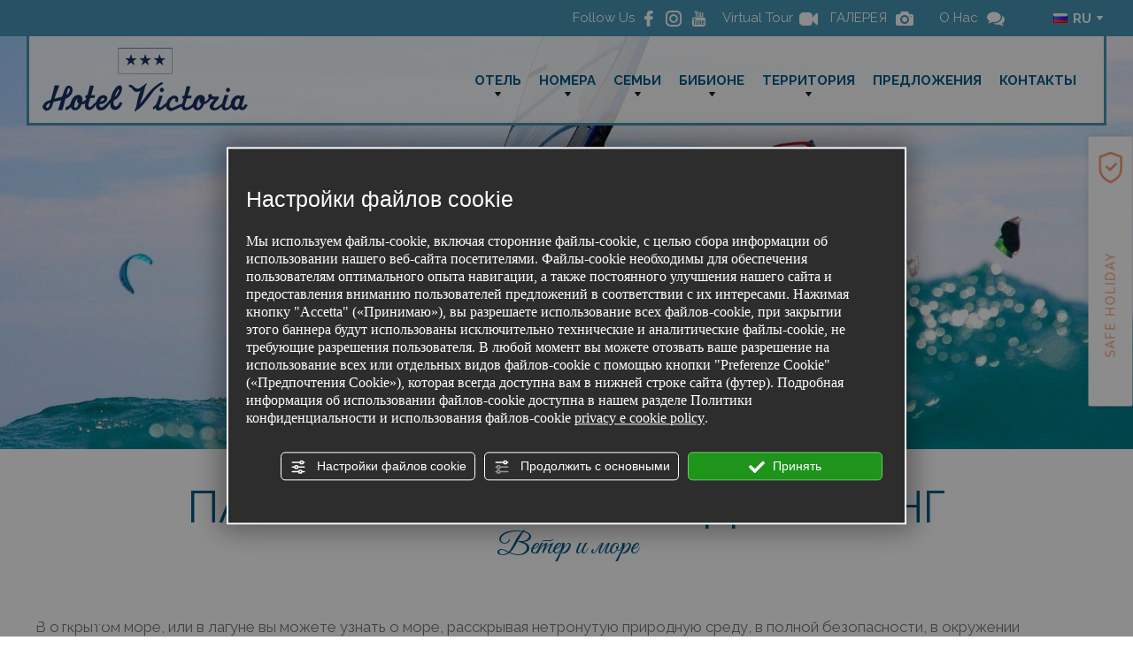

--- FILE ---
content_type: image/svg+xml
request_url: https://www.hotelvictoria.biz/source/vacanza-sicura.svg
body_size: 606
content:
<?xml version="1.0" encoding="utf-8"?>
<!-- Generator: Adobe Illustrator 16.0.0, SVG Export Plug-In . SVG Version: 6.00 Build 0)  -->
<!DOCTYPE svg PUBLIC "-//W3C//DTD SVG 1.1//EN" "http://www.w3.org/Graphics/SVG/1.1/DTD/svg11.dtd">
<svg version="1.1" id="Livello_1" xmlns="http://www.w3.org/2000/svg" xmlns:xlink="http://www.w3.org/1999/xlink" x="0px" y="0px"
	 width="45.99px" height="54.93px" viewBox="9.99 0 45.99 54.93" enable-background="new 9.99 0 45.99 54.93" xml:space="preserve">
<g>
	<g>
		<g>
			<path fill="#FA8650" d="M44.357,16.584H32.979c-8.229,0-11.703,3.726-15.325,11.042c3.622,7.316,7.095,11.042,15.325,11.042
				h11.378l4.004-11.042L44.357,16.584z M15.312,27.626c0-0.161,0.03-0.323,0.118-0.486c3.402-6.979,7.068-12.764,17.549-12.764
				h12.145c0.47,0,0.884,0.294,1.029,0.722l4.417,12.146c0.104,0.25,0.104,0.515,0,0.765l-4.417,12.146
				c-0.146,0.427-0.56,0.722-1.029,0.722H32.979c-10.481,0-14.147-5.787-17.549-12.764C15.341,27.948,15.312,27.787,15.312,27.626z"
				/>
		</g>
	</g>
	<g>
		<g>
			<polygon fill="#FA8650" points="28.562,26.844 33.759,21.648 35.32,23.21 31.683,26.844 38.633,33.794 37.069,35.356 			"/>
		</g>
	</g>
</g>
</svg>


--- FILE ---
content_type: application/javascript; charset=utf-8
request_url: https://www.hotelvictoria.biz/site_utilities_ru_computer.js?vrnsh=1&v=1768299318&lh=0&lhn=0
body_size: 39864
content:
var iatt='7847';var deviceType='computer';var url_protocol='https';var enableCookieConsent=true;var loadedTModules=['SiteTracking','AppNotify','WhoisOnline','CookieConsent','CookiePolicy'];function isjQuery(){if(typeof jQuery!='undefined'){return true;}else{return false;}};String.prototype.unescapeHtml=function(){var temp=document.createElement("div");temp.innerHTML=this;var result=temp.childNodes[0].nodeValue;temp.removeChild(temp.firstChild);return result;};function alertHtml(msg){alert(msg.unescapeHtml());};function startJsScriptRequiredConsent(app_name){var selector='script[require_cookie_consent]';if(app_name)selector='script[require_cookie_consent="'+app_name+'"]';var scriptelements=document.querySelectorAll(selector);if(scriptelements.length){for(var i=0;i<scriptelements.length;i++){var scriptelement=scriptelements[i];var isGranted=true;var app_name=scriptelement.getAttribute("require_cookie_consent");if(app_name){if(typeof cookieConsent=='object'){isGranted=cookieConsent.isGrantedApp(app_name);}}
if(isGranted){if(scriptelement.innerHTML)eval(scriptelement.innerHTML);}}}};function triggerNewEvent(event_name,params){if(!params)params=null;var event=null;var type='';var jquery_exists=isjQuery();jquery_exists=false;if(jquery_exists){if(typeof jQuery.Event=='undefined')return false;var event=jQuery.Event(event_name);if(params)event.Tdata=params;jQuery.event.trigger(event);type='jQuery';}else{type='vanilla';event=document.createEvent("HTMLEvents");event.initEvent(event_name,true,true);if(params)event.Tdata=params;if(document&&typeof document.dispatchEvent=='function'){document.dispatchEvent(event);}}
if(window.console){if(true){console.log('%c TBO fire event %c '+type+' %c '+event_name+' %c ','background:#2745c5 ; padding: 1px; border-radius: 3px 0 0 3px;  color: #fff','background:#2745c569 ; padding: 1px; color: #fff','background:#8bc34a ; padding: 1px; color: #fff; border-radius: 0 3px 3px 0;','background:white ; padding: 1px; color: #fff;',params);}else{console.info('TBO fire event',type,event_name,params);}}};function triggerEvent(event_name,params){triggerNewEvent(event_name,params);}
function onEvent(event_name,handler_function){var type='';var jquery_exists=isjQuery();jquery_exists=false;if(jquery_exists){jQuery(document).bind(event_name,function(event){(handler_function)(event);});type='jQuery';}else{document.addEventListener(event_name,function(event){(handler_function)(event);});type='vanilla';}
if(window.console){if(true){console.log('%c TBO bind event %c '+type+' %c '+event_name+' ','background:#2196f3 ; padding: 1px; border-radius: 3px 0 0 3px;  color: #fff','background:#98d0fd ; padding: 1px; color: #fff','background:#8bc34a ; padding: 1px; color: #fff; border-radius: 0 3px 3px 0;');}else{console.info('TBO bind to event',type,event_name);}}}
function isBot(){if(typeof window.isAbot=='boolean'){return window.isAbot;}
var botnames='cloudsystemnetworks,yandex,zoominfo,mj12bot,sidetrade,istellabot,adsbot,applebot,seznambot,semrush,avsearch,baiduspider,bingbot,crawler,facebookexternalhit,feedfetcher-google,feedzirra,googlebot,kscrawler,vmagpie-crawler,nutch,msnbot,scooter,scoutjet,sogou web spider,twitterbot,enforo signature generator,yahoo! slurp,inktomi,alexa,Ask Jeeves,Slurp,WebBug,TechnoratiSnoop,Mediapartners-Google,InfoSeek,Twitturls,URL_Spider_SQL,TweetmemeBot,AhrefsBot,Mail.RU_Bot,checkprivacy,dotbot,SiteLockSpider,Screaming Frog,chrome-lighthouse';var botlist=botnames.split(',');var ua=navigator.userAgent.toLowerCase();for(var i=0;i<botlist.length;i++){var bot=botlist[i].toLowerCase();if(ua.indexOf(bot)>=0)return true;}
return false;};var trkT=1;var googleAnalyticsUA='G-8LXP3Q8BCX';var googleAnalyticsEventNameMode='2';var script_path='/TScripts/';function getAnalyticsClientId(){if(typeof ga=='function'){try{var trackers=ga.getAll();var i,len;for(i=0,len=trackers.length;i<len;i+=1){if(trackers[i].get('trackingId')===googleAnalyticsUA){return trackers[i].get('clientId');}}}catch(e){}}
return null;}
function getBrowserLang(){var lang=window.navigator.languages?window.navigator.languages[0]:null;lang=lang||window.navigator.language||window.navigator.browserLanguage||window.navigator.userLanguage;if(lang.indexOf('-')!==-1)lang=lang.split('-')[0];if(lang.indexOf('_')!==-1)lang=lang.split('_')[0];return lang;}
function getPrivacyPolicyAttivitaUrl(lang,id_attivita){return url_protocol+'://admin.abc.sm/scripts/'+lang+'-'+id_attivita+'-privacy-policy.php';}
function viewPrivacyPolicyAttivita(lang,id_attivita,obj,location_name,custom_url){if(typeof lang=='undefined')var lang='it';if(!lang)var lang='it';if(typeof id_attivita=='undefined')var id_attivita='7847';if(!id_attivita)var id_attivita='7847';var url_privacy_policy=getPrivacyPolicyAttivitaUrl(lang,id_attivita);if(custom_url)url_privacy_policy=custom_url;if(typeof viewCustomPrivacyPolicyAttivita=='function'){viewCustomPrivacyPolicyAttivita(url_privacy_policy,location_name,lang,id_attivita,obj);}else{var container=document.querySelector('.container_privacy');if(container)container.remove();var temp=document.createElement('div');var html=`<div class="container_privacy"><div class="wrp_privacy_content"><div class="wrp_privacy_close"><a href="#"class="bt_close_privacy"><img src="https://admin.abc.sm/scripts/cookies_policy/img/close.svg"width="16"height="25"></a></div><iframe class="frame_privacy"src="`+url_privacy_policy+`"></iframe></div></div>`;html+='<style type="text/css">';html+='.container_privacy{position:fixed;top:0;bottom:0;width:100%;background-color:#000000b5;z-index:9999999;padding:5%;box-sizing:border-box;}';html+='.wrp_privacy_content{display:flex;flex-direction:column;top:50px;bottom:50px;width:60%;left:20%;z-index:10000003;position:fixed;background-color:white;padding:1%;border-radius:10px;font-family:arial !important;}';html+='.frame_privacy{width:100%;height:100%;border:0;}';html+='.wrp_privacy_close img{height:25px !important;}';html+='.wrp_privacy_close{text-align:right;}';html+='.bt_close_privacy{text-decoration:none;}';html+='@media screen and (min-width: 760px) {';html+='.wrp_privacy_content{width:80%;left:8%;padding:1%;border-radius:10px;}';html+='}';html+='@media screen and  (max-width: 760px) {';html+='.wrp_privacy_content{width:96%;left:1%;padding:1%;border-radius:10px;}';html+='}';html+='</style>';temp.innerHTML=html;document.body.appendChild(temp);var bt_close_privacy_policy=document.querySelector('.bt_close_privacy');if(bt_close_privacy_policy){bt_close_privacy_policy.addEventListener("click",function(event){event.preventDefault();document.querySelector('.container_privacy').remove();},true);}}}
function viewAlertPrivacyPolicyAttivita(lang,emcli,telcli,return_text){var json_dict={"it":"Attenzione, non hai acconsentito al trattamento dei dati.\r\n\r\nIl funzionamento del form prevede necessariamente il rilascio dell'autorizzazione al trattamento dei dati.","en":"Warning: You have not consented to the processing of personal data. Work of the forum necessarily involves your consent to the processing of personal data.","fr":"Attention, vous n\u2019avez pas donn\u00e9 votre autorisation au traitement des donn\u00e9es. Le fonctionnement du formulaire pr\u00e9voit n\u00e9cessairement la d\u00e9livrance de l\u2019autorisation au traitement des donn\u00e9es. \u00e0 votre requ\u00eate.","de":"Achtung: Sie haben in die Datenverarbeitung nicht eingewilligt. Das Funktionieren des Formulars verlangt notwendigerweise die Erm\u00e4chtigung zur Datenverarbeitung.","es":"Advertencia, no ha dado su autorizaci\u00f3n para el tratamiento de los datos. El funcionamiento del form implica necesariamente la autorizaci\u00f3n del tratamiento de datos. ","pt":"Aten\u00e7\u00e3o, voc\u00ea n\u00e3o consentiu ao tratamento dos dados pessoais. O funcionamento do formul\u00e1rio requer, necessariamente, o consenso da autoriza\u00e7\u00e3o ao tratamento dos dados pessoais.","ru":"\u0412\u043d\u0438\u043c\u0430\u043d\u0438\u0435, \u0432\u044b \u043d\u0435 \u0434\u0430\u043b\u0438 \u0441\u043e\u0433\u043b\u0430\u0441\u0438\u0435 \u043d\u0430 \u043e\u0431\u0440\u0430\u0431\u043e\u0442\u043a\u0443 \u0434\u0430\u043d\u043d\u044b\u0445.  \u041a\u043e\u0440\u0440\u0435\u043a\u0442\u043d\u0430\u044f \u0440\u0430\u0431\u043e\u0442\u0430 \u0444\u043e\u0440\u043c\u044b \u043f\u0440\u0435\u0434\u043f\u043e\u043b\u0430\u0433\u0430\u0435\u0442 \u043e\u0431\u044f\u0437\u0430\u0442\u0435\u043b\u044c\u043d\u043e\u0435  \u0441\u043e\u0433\u043b\u0430\u0441\u0438\u0435 \u043d\u0430 \u043e\u0431\u0440\u0430\u0431\u043e\u0442\u043a\u0443 \u0434\u0430\u043d\u043d\u044b\u0445.","hu":"Figyelem, nem egyezett bele szem\u00e9lyes adatai kezel\u00e9s\u00e9be!  A nyomtatv\u00e1ny haszn\u00e1lat\u00e1hoz felt\u00e9tlen\u00fcl enged\u00e9lyeznie kell szem\u00e9lyes adatai kezel\u00e9s\u00e9t. ","ar":"\r\n\u0627\u0646\u062a\u0628\u0647\u060c \u0644\u0645 \u062a\u0648\u0627\u0641\u0642 \u0639\u0644\u0649 \u0645\u0639\u0627\u0644\u062c\u0629 \u0627\u0644\u0645\u0639\u0637\u064a\u0627\u062a. \u0625\u0646 \u062a\u0634\u063a\u064a\u0644 \u0627\u0644\u0646\u0645\u0648\u0630\u062c \u064a\u0641\u062a\u0631\u0636 \u0628\u0627\u0644\u0636\u0631\u0648\u0631\u0629  \u0627\u0644\u062a\u0641\u0648\u064a\u0636 \u0644\u0645\u0639\u0627\u0644\u062c\u0629 \u0627\u0644\u0645\u0639\u0637\u064a\u0627\u062a. \u0625\u0630\u0627 \u0643\u0646\u062a \u0644\u0627 \u062a\u0631\u064a\u062f  \u0627\u0644\u062a\u0641\u0648\u064a\u0636 \u0628\u0627\u0644\u0643\u0627\u0645\u0644 \u0644\u0645\u0639\u0627\u0644\u062c\u0629 \u0627\u0644\u0645\u0639\u0637\u064a\u0627\u062a \u0648\u0627\u0644\u0646\u0634\u0631\u0627\u062a \u0627\u0644\u0625\u062e\u0628\u0627\u0631\u064a\u0629 \u064a\u0645\u0643\u0646\u0643 \u0627\u0644\u0627\u062a\u0635\u0627\u0644 \u0628\u0646\u0627 \u0639\u0644\u0649 \u0627\u0644\u0639\u0646\u0648\u0627\u0646 [EMAIL] \u0623\u0648 \u0639\u0644\u0649 \u0627\u0644\u0631\u0642\u0645 [TELEFONO]. \u0641\u064a \u0647\u0630\u0647 \u0627\u0644\u062d\u0627\u0644\u0629\u060c \u0644\u0646 \u064a\u062a\u0645 \u062a\u062e\u0632\u064a\u0646 \u0627\u0644\u0628\u064a\u0627\u0646\u0627\u062a \u0627\u0644\u062a\u064a \u0642\u062f\u0645\u062a\u0647\u0627 \u0648\u0633\u0648\u0641 \u062a\u064b\u0633\u062a\u062e\u062f\u0645 \u0641\u0642\u0637 \u0644\u0644\u0631\u062f \u0639\u0644\u0649 \u0637\u0644\u0628\u0643.","cn":"\u6ce8\u610f\uff0c\u60a8\u8fd8\u672a\u540c\u610f\u5bf9\u6570\u636e\u7684\u5904\u7406\u3002\u5bf9\u8868\u683c\u7684\u64cd\u4f5c\u5fc5\u987b\u4e8b\u5148\u83b7\u5f97\u5bf9\u6570\u636e\u5904\u7406\u7684\u6388\u6743\u3002\u5982\u679c\u60a8\u4e0d\u613f\u53d1\u653e\u6570\u636e\u5904\u7406\u548c\u7b80\u8baf\u53d1\u9001\u7684\u5b8c\u6574\u6388\u6743\uff0c\u53ef\u4ee5\u901a\u8fc7\u4ee5\u4e0b\u5730\u5740[EMAIL]\u6216\u7535\u8bdd[TELEFONO]\u8054\u7cfb\u6211\u4eec\u3002\u5728\u8fd9\u79cd\u60c5\u51b5\u4e0b\uff0c\u7531\u60a8\u63d0\u4f9b\u7684\u6570\u636e\u4e0d\u4f1a\u88ab\u5b58\u6863\uff0c\u800c\u53ea\u7528\u6765\u56de\u5e94\u60a8\u7684\u8981\u6c42\u3002","sv":"Observera! Ni har inte beviljat ert  tillst\u00e5nd att behandla personuppgifterna. Formul\u00e4ret kr\u00e4ver ett  tillst\u00e5nd f\u00f6r behandling av personuppgifter  f\u00f6r att ni ska kunna g\u00e5 vidare.","nl":"Waarschuwing, u hebt niet ingestemd met de verwerking van persoonsgegevens. Voor de werking van het formulier dient u noodzakelijkerwijs uw toestemming tot het verwerken van de persoonsgegevens te verlenen.","cs":"Pozor, nebyl ud\u011blen souhlas se zpracov\u00e1n\u00edm osobn\u00edch \u00fadaj\u016f. Pro pou\u017eit\u00ed tohoto registra\u010dn\u00edho formul\u00e1\u0159e je nutn\u00e9 ud\u011blit souhlas se zpracov\u00e1n\u00edm osobn\u00edch \u00fadaj\u016f.","pl":"Uwaga, nie wyrazi\u0142e\u015b zgody na przetwarzanie danych. Dzia\u0142anie formularza przewiduje konieczno\u015b\u0107 wyra\u017cenia zgody na przetwarzanie danych. ","jp":"\u3054\u6ce8\u610f\uff1a\u307e\u3060\u3001\u500b\u4eba\u60c5\u5831\u306e\u53d6\u308a\u6271\u3044\u306b\u540c\u610f\u3057\u3066\u3044\u305f\u3060\u3044\u3066\u304a\u308a\u307e\u305b\u3093\u3002\u66f8\u5f0f\u3092\u6709\u52b9\u306b\u3059\u308b\u306b\u306f\u3001\u500b\u4eba\u60c5\u5831\u306e\u53d6\u308a\u6271\u3044\u306b\u3064\u3044\u3066\u627f\u8a8d\u3059\u308b\u5fc5\u8981\u304c\u3042\u308a\u307e\u3059\u3002\u500b\u4eba\u60c5\u5831\u306e\u53d6\u308a\u6271\u3044\u53ca\u3073\u30cb\u30e5\u30fc\u30b9\u30ec\u30bf\u30fc\u306e\u53d7\u3051\u53d6\u308a\u306b\u3054\u627f\u8a8d\u3055\u308c\u306a\u3044\u5834\u5408\u306f\u3001\u30e1\u30fc\u30eb\u30a2\u30c9\u30ec\u30b9[EMAIL]\u3001\u307e\u305f\u306f\u96fb\u8a71\u756a\u53f7 [TELEFONO]\u3000\u306b\u304a\u554f\u3044\u5408\u308f\u305b\u304f\u3060\u3055\u3044\u3002\u305d\u306e\u5834\u5408\u3001\u3054\u63d0\u4f9b\u3044\u305f\u3060\u3044\u305f\u500b\u4eba\u60c5\u5831\u306f\u4fdd\u5b58\u3055\u308c\u305a\u3001\u3044\u305f\u3060\u3044\u305f\u304a\u554f\u3044\u5408\u308f\u305b\u306e\u305f\u3081\u3060\u3051\u306b\u5229\u7528\u3055\u305b\u3066\u3044\u305f\u3060\u304d\u307e\u3059\u3002","sk":"Pozor, nes\u00fahlasil si so spracovan\u00edm \u00fadajov. Prev\u00e1dzka formul\u00e1ra predv\u00edda nevyhnutne zanechanie autoriz\u00e1cie spracovania \u00fadajov.","da":"Obs! Du har ikke tilladt behandling af dine personlige oplysninger. Formularens udformning kr\u00e6ver tilladelse til behandling af dine personlige oplysninger.","fi":"Waarschuwing, u hebt niet ingestemd met de verwerking van persoonsgegevens. Voor de werking van het formulier dient u noodzakelijkerwijs uw toestemming tot het verwerken van de persoonsgegevens te verlenen.","ro":"Aten\u021bie, nu v-a\u0163i exprimat acordul pentru prelucrarea datelor cu caracter personal. Func\u021bionarea formularului implic\u0103 \u00een mod obligatoriu acordul dumneavoastra pentru prelucrarea datelor.","hr":"Upozorenje:  niste dali suglasnost za kori\u0161tenje Va\u0161ih podata. Rad foruma nu\u017eno zahtijeva davanje izjave o suglasnosti za kori\u0161tenje podataka.","el":"Warning: You have not consented to the processing of personal data. Work of the forum necessarily involves your consent to the processing of personal data. ","bg":"Warning: You have not consented to the processing of personal data. Work of the forum necessarily involves your consent to the processing of personal data.","kr":"\uc8fc\uc758, \ub370\uc774\ud130 \ucc98\ub9ac\uc5d0 \ub3d9\uc758\ud558\uc9c0 \uc54a\uc558\uc2b5\ub2c8\ub2e4. \uc591\uc2dd\uc774 \uc791\ub3d9\ud558\ub824\uba74 \ub370\uc774\ud130 \ucc98\ub9ac\uc5d0 \ub300\ud55c \uc2b9\uc778\uc744 \ud574\uc81c\ud574\uc57c \ud569\ub2c8\ub2e4.","ua":"\u0412\u043d\u0438\u043c\u0430\u043d\u0438\u0435, \u0432\u044b \u043d\u0435 \u0434\u0430\u043b\u0438 \u0441\u043e\u0433\u043b\u0430\u0441\u0438\u0435 \u043d\u0430 \u043e\u0431\u0440\u0430\u0431\u043e\u0442\u043a\u0443 \u0434\u0430\u043d\u043d\u044b\u0445.  \u041a\u043e\u0440\u0440\u0435\u043a\u0442\u043d\u0430\u044f \u0440\u0430\u0431\u043e\u0442\u0430 \u0444\u043e\u0440\u043c\u044b \u043f\u0440\u0435\u0434\u043f\u043e\u043b\u0430\u0433\u0430\u0435\u0442 \u043e\u0431\u044f\u0437\u0430\u0442\u0435\u043b\u044c\u043d\u043e\u0435  \u0441\u043e\u0433\u043b\u0430\u0441\u0438\u0435 \u043d\u0430 \u043e\u0431\u0440\u0430\u0431\u043e\u0442\u043a\u0443 \u0434\u0430\u043d\u043d\u044b\u0445.","us":"Warning: You have not consented to the processing of personal data. Work of the forum necessarily involves your consent to the processing of personal data."};var browser_lang='';if(typeof lang=='undefined'){var browser_lang=getBrowserLang();if(!browser_lang)browser_lang='it';if(typeof cmsPageParams!='undefined'){browser_lang=cmsPageParams.lang;}}else{var browser_lang=lang;}
var txt_alert=json_dict[browser_lang];if(!txt_alert)txt_alert=json_dict['en'];var email_cli='info@hotelvictoria.biz';var tel_cli='+39 0431/43497';if(emcli){email_cli=emcli;}
if(telcli){tel_cli=telcli;}
if(txt_alert){txt_alert=txt_alert.replace("[EMAIL]",email_cli);txt_alert=txt_alert.replace("[TELEFONO]",tel_cli);if(return_text==true){return txt_alert;}
alertHtml(txt_alert);}
return false;}
function TdecodeHtml(html){var txt=document.createElement("textarea");txt.innerHTML=html;return txt.value;}
function replaceInputEntity(){if(isjQuery()){jQuery('input[type="text"], input[type="hidden"], textarea').each(function(){var val=TdecodeHtml(jQuery(this).val());jQuery(this).val(val);var placeholder=jQuery(this).attr('placeholder');if(placeholder){var placeholder_dec=TdecodeHtml(placeholder);jQuery(this).attr('placeholder',placeholder_dec);}});}}
function Set_Cookie(name,value,expires,path,domain,secure){TSetCookieSite(name,value,expires,path,domain,secure)}
function TSetCookieSite(name,value,seconds,path,domain,secure){if(window.location.protocol=='http:'){secure=false;}else{secure=true;}
if(!path)path='/';var expires_date;if(seconds){var expires_date=new Date();expires_date.setTime(expires_date.getTime()+(seconds*1000));}
document.cookie=name+"="+escape(value)+
((expires_date)?";expires="+expires_date.toGMTString():"")+
((path)?";path="+path:"")+
((domain)?";domain="+domain:"")+
((secure)?";secure;SameSite=none":"");}
function TDeleteCookieSite(name){document.cookie=name+'=; expires=Thu, 01 Jan 1970 00:00:01 GMT;';}
function TGetCookieSite(cname){var name=cname+"=";var decodedCookie="";try{decodedCookie=decodeURIComponent(document.cookie);}catch(e){decodedCookie=document.cookie;}
var ca=decodedCookie.split(';');for(var i=0;i<ca.length;i++){var c=ca[i];while(c.charAt(0)==' '){c=c.substring(1);}
if(c.indexOf(name)==0){return c.substring(name.length,c.length);}}
return"";}
function getBrowserFingerPrint(){var attribute=new Array();attribute['platform']="1";attribute['appVersion']="1";attribute['appCodeName']="1";attribute['appName']="1";attribute['appMinorVersion']="1";attribute['cpuClass']="1";attribute['cookieEnabled']="1";attribute['vendorSub']="1";attribute['vendor']="1";attribute['productSub']="1";attribute['product']="1";attribute['platform']="1";attribute['language']="1";attribute['appName']="1";attribute['appCodeName']="1";attribute['doNotTrack']="1";var plugins=navigator.plugins;var plug='';var x='';for(i=0;i<=plugins.length-1;i++){var filename=plugins[i]['filename'];var descr=plugins[i][0]['description'];var name=plugins[i][0]['name'];if(typeof filename=='undefined')filename=0;if(typeof descr=='undefined')descr=0;if(typeof name=='undefined')name=0;plug+='.'+filename+''+descr+''+name+'';}
for(var p in attribute){var val=eval('navigator.'+p);if(typeof val=='undefined')val=0;x+=val+".";}
var fingerprint=screen.height+'.'+screen.width+'.'+screen.colorDepth+'.'+x+''+plug;fingerprint=fingerprint.replace(/\s+/g,'');fingerprint=fingerprint.replace(/\(+/g,'');fingerprint=fingerprint.replace(/\)+/g,'');fingerprint=fingerprint.replace(/-+/g,'');fingerprint=fingerprint.replace(/;+/g,'');fingerprint=fingerprint.replace(/\/+/g,'');fingerprint=fingerprint.toLowerCase();return fingerprint;}
function linkMailTo(a){setTimeout(function(){var prov=TGetCookieSite('Provenienza');var uidu=getCurrentUID();var urlToCall=script_path+'count_click_mailto.php?a='+a+'&provenienza='+encodeURIComponent(prov)+'&current_page='+encodeURIComponent(document.location.href)+'&uid='+uidu;var frame=document.createElement('iframe');frame.src=urlToCall;frame.width='0';frame.height='0';frame.frameBorder=0;window.document.body.appendChild(frame);switch(deviceType){case"phone":StConvT(iatt,7);break;case"computer":default:StConvT(iatt,4);}
if(typeof callbaklinkMailTo=='function')callbaklinkMailTo();triggerEvent('ClickOnMailTo');},1000);}
function linkTelephoneNumber(tel){StConvT(iatt,11);setTimeout(function(){document.location.href='tel:'+tel+'';if(typeof callbaklinkTelephoneNumber=='function')callbaklinkTelephoneNumber();triggerEvent('ClickOnPhoneNumber');},1500);}
function GEvent(category,action,label,value){var str={action:action,label:label,value:value};logData('GEvent()',category,JSON.stringify(str));if(typeof category=='undefined')var category='';if(typeof action=='undefined')var action='';if(typeof label=='undefined')var label='';if(typeof value=='undefined')var value='1';if(category==''||action==''){return false;}
if(typeof gtag=='function'){gtag('event',action,{'event_category':category,'event_label':label,'value':value});}else if(typeof ga=='function'){ga('send','event',category,action,label,value);ga('TitankaTracker.send','event',category,action,label,value);}
if(typeof pageTracker!='undefined'){}
if(typeof _gaq!='undefined'){if(typeof _gaq.push=='function'){_gaq.push(['_trackEvent',category,action,label,value]);}}
triggerEvent('TrackEventGoogleAnalytics');}
function GTracker(name,ua,disable_log){if(typeof disable_log=='undefined'){disable_log=false;}
if(disable_log==false)logData('GTracker()',name,ua);if(typeof gtag=='function'){if(typeof ua==='undefined'||ua===''){gtag('event',name,{'event_category':'GTracker'});console.log(111,arguments);}else{gtag('config',ua,{'page_path':name});}}else if(typeof ga=='function'){ga('send','pageview',name);ga('TitankaTracker.send','pageview',name);ga(function(){var trackers=ga.getAll();trackers.forEach(function(tracker){var trackerName=tracker.get('name');if(trackerName!=''&&trackerName!='TitankaTracker'){ga(trackerName+'.send','pageview',name);}});});}
if(typeof pageTracker!='undefined'){pageTracker._trackPageview(name);}
if(typeof _gaq!='undefined'){if(typeof _gaq.push=='function'){_gaq.push(['_trackPageview',name]);}}
triggerEvent('TrackGoogleAnalytics');}
function StConvT(a,t){if(a!=''&&t!=''){if(trkT!=0){var prov=TGetCookieSite('Provenienza');var uidu=getCurrentUID();var jsel=document.createElement('img');jsel.src=script_path+'set_conversion.php?a='+a+'&t='+t+'&provenienza='+encodeURIComponent(prov)+'&current_page='+encodeURIComponent(document.location.href)+'&uid='+uidu+'&device_type='+deviceType;window.document.body.appendChild(jsel);triggerEvent('SetConversion');}
trackAnalyticsConversionType(t);switch(parseFloat(t)){case 7:triggerEvent('ClickEmailMobile');break;case 11:triggerEvent('ClickTelephoneMobile');break;case 13:triggerEvent('ClickWhatsApp');break;}}}
function GetTrackingVars(return_type){var provenienza=TGetCookieSite('Provenienza');var uid=getCurrentUID();var landing=TGetCookieSite('Landing');if(typeof return_type=='undefined')var return_type='querystring';var out=new Array();out['provenienza']=provenienza;out['landing']=landing;out['uid']=uid;out['_user_agent']=navigator.userAgent;out['device_type']=deviceType;switch(return_type){case"array":return out;break;case"querystring_array":var query_string='';for(var key in out){var val=out[key];if(typeof val!='function')query_string+='&trackingVars['+key+']='+encodeURIComponent(val);}
return query_string;break;case"querystring":default:var query_string='';for(key in out){var val=out[key];if(typeof val!='function')query_string+='&'+key+'='+encodeURIComponent(val);}
return query_string;}}
function trackAnalyticsConversionType(t){switch(googleAnalyticsEventNameMode){case"2":switch(t){case 13:GTracker("Click_whatsapp");break;case 11:GTracker("Click_telefonico");break;case 7:case 4:GTracker("Click_mail");break;}
break;default:switch(t){case 13:GTracker("/tracking/click-whatsapp");break;case 11:GTracker("/tracking/mobile-click-numero-telefono");break;case 7:GTracker("/tracking/mobile-click-mail");break;case 4:GTracker("/tracking/click-mail");break;}}}
var GTransaction={currency:'EUR',addImpressionList:function(productsList,itemListId,itemListName){GTransaction.detailItems(productsList,itemListId,itemListName);return this;},addImpression:function(product){GTransaction.detailItems([product],itemListId,itemListName);return this;},clickItem:function(product,urlNextPage,itemListId,itemListName){if(typeof gtag==='undefined'){if(urlNextPage){document.location=urlNextPage;}
return this;}
var data=JSON.parse(JSON.stringify([product]));var pObject=GTransaction.createItemsDataList(data,itemListId,itemListName);var callback=this.createFunctionWithTimeout(function(){if(urlNextPage){document.location=urlNextPage;}},500);pObject.event_callback=callback;gtag('event','select_item',pObject);return this;},detailItem:function(product){if(typeof gtag==='undefined'){return this;}
var data=JSON.parse(JSON.stringify([product]));var pObject=GTransaction.createItemsDataList(data);gtag('event','view_item',pObject);return this;},detailItems:function(productsList,itemListId,itemListName){if(typeof gtag==='undefined'){return this;}
var data=JSON.parse(JSON.stringify(productsList));var pObject=GTransaction.createItemsDataList(data,itemListId,itemListName);gtag('event','view_item_list',pObject);return this;},addToCart:function(productsList,urlNextPage){if(typeof gtag==='undefined'){if(urlNextPage){document.location=urlNextPage;}
return this;}
var data=JSON.parse(JSON.stringify(productsList));var pObject=GTransaction.createItemsDataList(data);pObject.event_callback=function(){if(urlNextPage){document.location=urlNextPage;}};gtag('event','add_to_cart',pObject);return this;},removeFromCart:function(productsList,urlNextPage){if(typeof gtag==='undefined'){if(urlNextPage){document.location=urlNextPage;}
return this;}
var data=JSON.parse(JSON.stringify(productsList));var pObject=GTransaction.createItemsDataList(data);pObject.event_callback=function(){if(urlNextPage){document.location=urlNextPage;}};gtag('event','remove_from_cart',pObject);return this;},checkoutStart:function(productsList,coupon,urlNextPage){if(typeof gtag==='undefined'){if(urlNextPage){document.location=urlNextPage;}
return this;}
var data=JSON.parse(JSON.stringify(productsList));var pObject=GTransaction.createItemsDataList(data);if(coupon){pObject.coupon=coupon;}
pObject.event_callback=function(){if(urlNextPage){document.location=urlNextPage;}};gtag('event','begin_checkout',pObject);return this;},sendTransaction:function(transData){if(typeof gtag==='undefined'){return this;}
var data=JSON.parse(JSON.stringify(transData));gtag('event','purchase',data);return this;},addPromo:function(promotionData){if(typeof gtag==='undefined'){return this;}
var data=JSON.parse(JSON.stringify(promotionData));var pObject={promotions:[data],};gtag('event','view_promotion',pObject);return this;},clickPromo:function(promotionData,urlNextPage){if(typeof gtag==='undefined'){if(urlNextPage){document.location=urlNextPage;}
return this;}
var data=JSON.parse(JSON.stringify(promotionData));var pObject={promotions:[data]};pObject.event_callback=function(){if(urlNextPage)
document.location=urlNextPage;};gtag('event','select_content',pObject);return this;},catOrdine2GTransaction:function(ordine){var data={"transaction_id":ordine.idOrdine,"affiliation":ordine.nomeAttivita,"value":ordine.totaleOrdine,"currency":"EUR","tax":ordine.totaleImposte,"shipping":ordine.totaleSpedizione,"coupon":ordine.coupon,"items":[]};for(var i=0;i<ordine.prodotti.length;i++){var prodotto=ordine.prodotti[i];data.items.push(GTransaction.catProdotto2GProduct(prodotto));}
return data;},catProdotto2GProduct:function(prodotto){return{id:prodotto.id,name:prodotto.nome,category:prodotto.categoria,price:prodotto.prezzo,quantity:prodotto.quantita,brand:prodotto.marca};},createFunctionWithTimeout:function(callback,opt_timeout){var called=false;function fn(){if(!called){called=true;callback();}}
setTimeout(fn,opt_timeout||1000);return fn;},createItemsDataList:function(items,itemListId,itemListName){let value=0;items.forEach(element=>{if(element.price){value+=element.price*(element.quantity?element.quantity:1);}});var pObject={currency:GTransaction.currency,value:value,items:items,}
if(itemListId){pObject.item_list_id=itemListId;}
if(itemListName){pObject.item_list_name=itemListName;}
return pObject;},};function StConvTuid(a,t,uidu,prov,relation_file){if(a!=''&&t!=''){if(!relation_file){var relation_file='';}
var jsel=document.createElement('img');jsel.src=script_path+'set_conversion.php?a='+a+'&t='+t+'&provenienza='+encodeURIComponent(prov)+'&uid='+uidu+'&relation_file='+encodeURIComponent(relation_file)+'&device_type='+deviceType;window.document.body.appendChild(jsel);triggerEvent('SetConversion');}}
function srv_httphost(url){var proto=location.protocol.replace(":","");url=url.replace(""+proto+"://","");var urlExplode=url.split("/");var serverName=urlExplode[0];serverName=url_protocol+'://'+serverName;return serverName;}
function generateUID(){return'xxxxxxxx-xxxx-4xxx-yxxx-xxxxxxxxxxxx'.replace(/[xy]/g,function(c){var r=Math.random()*16|0,v=c=='x'?r:(r&0x3|0x8);return v.toString(16);});}
function getCurrentUID(){if(trkT!=1)return false;var uidc=TGetCookieSite('uid');if(uidc==null||uidc==''||typeof uidc=='undefined'){uidc=generateUID();cookie_duration=86400*720;TSetCookieSite('uid',uidc,cookie_duration,'/','','');}
return uidc;}
function setNavigationCookies(){if(trkT!=1)return false;var curr_host=srv_httphost(document.location.href);var referer=srv_httphost(document.referrer);if(curr_host!=referer){if(!document.referrer){var old_pr=TGetCookieSite('Provenienza');if(old_pr==null||old_pr==''){Set_Cookie('Provenienza','Non rilevabile','','/','','');}}else{Set_Cookie('Provenienza',document.referrer,'','/','','');}
Set_Cookie('Landing',document.location.href,'','/','','');}}
function trackPageNavigation(){if(trkT!=1)return false;var uidc=getCurrentUID();if(uidc!=''&&trkT==1){var url=script_path+'mailstatstrk/'+uidc+'.jpg';var params='ia='+iatt+'&ref='+encodeURIComponent(document.referrer)+'&cur='+encodeURIComponent(document.location.href);var route=url+'?'+params;var fingerprint=getBrowserFingerPrint();var dtrk=document.createElement("img");dtrk.width=0;dtrk.height=0;dtrk.alt='';dtrk.src=route;dtrk.style.position='absolute';if(window.document.body){window.document.body.appendChild(dtrk);}else{window.onload=function(){window.document.body.appendChild(dtrk);}}
triggerEvent('TrackNav');}}
function setLastminuteHit(){if(typeof window.Tlst!='undefined'){var uniq=window.Tlst.reduce(function(a,b){if(a.indexOf(b)<0)a.push(b);return a;},[]);if(uniq.length){var idlst=uniq.join('-');var lstrk=document.createElement("img");lstrk.alt="offerview";lstrk.width=0;lstrk.height=0;lstrk.src=script_path+'mailstatstrk/trklst/hit/'+idlst;lstrk.onload=function(){triggerEvent('TrackHitLst');};lstrk.style.position='absolute';if(window.document.body){window.document.body.appendChild(lstrk);}else{window.onload=function(){window.document.body.appendChild(lstrk);}}}}}
var formThankYouPage=null;function goToThankYouPage(lang,selector,delay,append_message){if(!delay)delay=8000;if(!append_message)append_message='';if(!formThankYouPage)return false;if(typeof formThankYouPage!='object')return false;if(!formThankYouPage[lang])return false;if(!document.querySelectorAll(selector)[0])return false;var thankyou_page_url=formThankYouPage[lang].url;if(!thankyou_page_url)return false;var waiting_text=formThankYouPage[lang].waiting_text;if(append_message){waiting_text+='<div>'+append_message+'</div>';}
var waiting_icon='<img src=\"data:image/png;base64, R0lGODlhIAAgAPe/AOvr69fY16+wr8PEwktNSoeJhnN1cpucmjc6Nl9hXv39/fr6+fb39uvs6/r6+vz8/Pv7+/X19e3t7fn5+ff39/Hx8fDw8O7u7tvb2+Hi4fj4+PLy8tnZ2NjY2Nzc3Obm5rGysOnp6eLi4vT09MnKybi5t/b29sPEw+rq6ufo5+Tl5OXm5e/v7qanpeDh4N/f3+/w787OzfPz811gXZ6fnXBycLKzsujp6HN1c2BiX+Dg35SVk8XGxbq7umFkYb6/vqKjoaaopoKDgc3OzePj487Pzry9u8TFxMzNzMbHxZudm0xPS5yenL/Avq2vrZ+hn8rLyoyOjEtOSouNil1fXLO0s8vMy3l7eMrKydXW1WdpZqWmpLm6uVNWUre4toiKh42PjfLz8nd5d5+gnomKiDo9OcDBwE5QTXV3dNPU0+zs7Dg7N0BDP9LS0ZmbmVFTUIGDgKOlo9bX1p2enH1/fKipqJeYltLT0tna2dTV1LGzsbCxr66vrsLDwuTk46CioHJ0cZSWlJeZl36AfZOUklBTT7S2tD5BPbu8us/Qz2RnZJWXlXp8ecHCwaytq9DR0JGTkW1vbIKEgmxvbG9xbtzd3D1APLy9vLi5uGRmY2JkYYOFgra3tk9RTmNlYoCCf4SGg4WGhL/Av9HR0ImLiaeop8fIx6GioGFjYHd5dpKUkYyNi3+Bf8jJyJCRj3FzcJCSkE1QTHh6d5aXlW9yb6SlpIaIhpiamIWHhbS1s36Afl5hXefn593e3YqMiv///[base64]/C05FVFNDQVBFMi4wAwEAAAAh/wtYTVAgRGF0YVhNUDw/eHBhY2tldCBiZWdpbj0i77u/[base64]/eHBhY2tldCBlbmQ9InIiPz4B//79/Pv6+fj39vX08/Lx8O/u7ezr6uno5+bl5OPi4eDf3t3c29rZ2NfW1dTT0tHQz87NzMvKycjHxsXEw8LBwL++vby7urm4t7a1tLOysbCvrq2sq6qpqKempaSjoqGgn56dnJuamZiXlpWUk5KRkI+OjYyLiomIh4aFhIOCgYB/fn18e3p5eHd2dXRzcnFwb25tbGtqaWhnZmVkY2JhYF9eXVxbWllYV1ZVVFNSUVBPTk1MS0pJSEdGRURDQkFAPz49PDs6OTg3NjU0MzIxMC8uLSwrKikoJyYlJCMiISAfHh0cGxoZGBcWFRQTEhEQDw4NDAsKCQgHBgUEAwIBAAAh+QQFCgC/ACwAAAAAIAAgAAAI/wB/CRxIsCACBAUTKiy4IuHBhRALbjnTxCDCiBiNEJhBgeBDjBhrEIjj8SJIiAGkFLox8ONJiFMIFGhp8iWIAQXVdCFwR6DLkyF8JJDkgWAQApMU/Pp5MgmlBDnswBC4wAeVhi8TUnCkKIEWGwt+vWCQFaIaVQkSACJSFmSAQTU6tsWoIMXcu20N6N279yWAv4AB8x3sN3BgvIhZgAybNQONHYwXKsDwIgLICnwKFFgUIqIGDwECqHCwcEGjKQWi8IDwSwLpgg9G/[base64]/4Kp8cPkDnxaCO0pgsaCmDCMHDgSR0BGCBAAAKihY6MDKmANPigisACGhApG/[base64]/[base64]/[base64]/ACwAAAAAIAAgAAAI/wB/CRxIsKABAwUTKix4IeHBhCkWKjxBJo9BhAR5+NgjseCdAjsWEHw4kEKNBCc6FvxToM9IjAKdJICjsqCKL1MsDCT5C0CmHB5qFrRRQMBOmIESuFEZA0/BMFEKZBBIMkACLQ0JGgkysAKTAyBCEDxSgAZVjHQSgCAYwACBMx8GYthyQMmPCAIhzCKUVWAKSjgcCJTgSwoBKj8KOrAy5sCTIgJDiCxIQcSvCXW6EHgDhMFCGYgOHAgioaOLHAQIgBKr8gOfFoIlMpgRqY3QgTpVqrjNu6aA38CB30ZAvHjx4MiHGzfeu/lCz847WihC4kF0hRrkDBiAZcR1gg908GEYkESEgl8azl9HQWJ7hwkDK3mY3JzBiQGPNhBsEOCFQAAANJdBRARBwEEAePUU4HcCrRDAbv8t+B0DAXAQm4IM/qJDABJi+J0FAWCgXoQMNtBBBQUBmCF9A6mYYUIuChUQACH5BAUKAL8ALAAAAAAgACAAAAj/[base64]/[base64]/[base64]/[base64]/[base64]/[base64]/NDkunTIjCWJJS7YQSOsxBRXECDohKFjiEUFCvCpoNCEoEMI2Iyx+CJiwQkffkHgEaXAlEYLCHJZgmANnRACF2jalXxgAyGhBoaFAfGlwI4sAomUQaApDcEgBCYJTJBAIBgDiAiqAFKAzAWBc9iQ00BqdEFAG/PV9wsGBlxhQUGjHNHRKgQUMBB9AwFhQAuKBSBFISglOJAEYuDgwmA1EBAHQRgOVIIBsCxlBAEzGCfiQBMIYcBbNG1xRhMFtTgQEmj0sNQKCQk50GObKZlSQAAh+QQFCgC/ACwAAAAAIAAgAAAI/wB/CRxIsCAAAAUTKlxI8GDCBQwjNkRIsEKHBhIlOhyoAEMACxkjbhQIIICOkCIp/lrAIQADlAxHqgiwAmZMihECcIBQ8EYGm782vgiAceCGRwNOvAT6awKGSgMndBgwgEQIphw1/[base64]/BV/pUfCClgTQf1kX6KJAlDAFOcSQ6CZBoIHrBQooUAWohxyZqJTfLzBM8YUKNn2SgBMEDfhLHwX8AdMJCdSgGn7XDbTADgXckZcPSRTk4C95kHECTCkkNOIvF8y1IkMBAQAh+QQFCgC/ACwAAAAAIAAgAAAI/wB/[base64]/ICVxx4gpmgiw4NtWAAEAPhJ9AlB4hCkgs4iKEceeYJtAENSliWkSsGlECQgQIhccAeGUFhgBC5QUiQAy0cgAdFXKAxREEcCoQBEzFkFBqMERJkAWUmUhQQACH5BAUKAL8ALAAAAQAgAB8AAAj/[base64]/hDQgeCGRwNOZO5B4mCYKAUynE//C4CAKpkJlIJ+ENlQgAADoTcQFgIgkZIKX0wh2n4DRaCHANJ59EcBfRCk4EByCGCGR3cUsMNuFA4EQQkCEHjRCWTkcdCHA4kAQnsdZeghfwTJUFmKGAUEADs=\" alt=\"Waiting...\">';var html_waiting='<a name=\"waiting_form\"></a><div class=\"txtblack\" style=\"font-size:120%; text-align:center; padding:20px; color:green\" >'+waiting_icon+'<br>'+waiting_text+'</div>';document.querySelectorAll(selector)[0].innerHTML=html_waiting;location.hash='#waiting_form';setTimeout(function(){document.location.href=thankyou_page_url;},delay);}
replaceInputEntity();function deleteSiteTrackingCookies(){TDeleteCookieSite('Provenienza');TDeleteCookieSite('Landing');TDeleteCookieSite('uid');TDeleteCookieSite('fingPriBro');trkT=0;}
function startSiteTracking(){trkT=1;setNavigationCookies();trackPageNavigation();setLastminuteHit();var elements=document.querySelectorAll('[itemprop="telephone"],[itemprop="faxNumber"]');Array.prototype.forEach.call(elements,function(el,i){if(deviceType=='phone'){var tel=el.innerHTML;var html_inside=tel;var re=/[^0-9+]/g;var tel_lnk=tel.replace(re,'');if(html_inside&&html_inside.indexOf('<a')==-1){var html='<a href="#" onclick="linkTelephoneNumber(\''+tel_lnk+'\'); return false">'+html_inside+'</a>';el.innerHTML=html;}}});if(deviceType=='phone'&&iatt!=''){var add_onclick=false;var elements2=document.querySelectorAll('a[href^="tel:"]');Array.prototype.forEach.call(elements2,function(el,i){var attr=el.getAttribute('onclick');if(attr){if(attr.indexOf('StConvT')==-1){add_onclick=true;}}else{add_onclick=true;}
if(add_onclick){el.setAttribute('onclick','StConvT('+iatt+',11);');}});}
var add_onclick=false;var elements3=document.querySelectorAll('a[href^="mailto:"]');Array.prototype.forEach.call(elements3,function(el,i){var attr=el.getAttribute('onclick');if(attr){if(attr.indexOf('linkMailTo')==-1){add_onclick=true;}}else{add_onclick=true;}
if(add_onclick){el.setAttribute('onclick','linkMailTo('+iatt+');');}});}
function logData(t,n,d){if(!t)return false;if(!n)n='';if(!d)d='';var jsel=document.createElement('script');jsel.type='text/javascript';jsel.src='https://admin.abc.sm/scripts/logdata.php?t='+encodeURIComponent(t)+'&n='+encodeURIComponent(n)+'&d='+encodeURIComponent(d)+'&h='+encodeURIComponent(document.location.href)+'';window.document.body.appendChild(jsel);}
if(enableCookieConsent==false)startSiteTracking();var cookieConsent={options:{container:'.cookiebar',id_attivita:'7847',configuration:{"grantMode":"simple","grant_by_scrolling":false,"grant_by_click":false,"mantain_bar_opened_if_scroll":false,"mantain_bar_opened_if_click":false,"bar_type":"centered","disable_apps_consent":[],"enable_app_consent":[],"disable_hostname":[],"link_mute_mode":"in_toolbar","category":{"analytics":{"default_checked":true},"marketing":{"default_checked":false}}},onSave:null,isGranted:false,app_definition:{smartsupp:{isGranted:false,require_consent:false,hosts:[],accept:function(){if(typeof startJsScriptRequiredConsent=='function'){startJsScriptRequiredConsent('smartsupp');};},decline:function(){},grantManaging:{category:'marketing',name:'Smartsupp (chat)',insite:true,url:'',policy_url:'https://www.smartsupp.com/help/privacy-policy/',description:''}},livebeep:{isGranted:false,require_consent:false,hosts:[],accept:function(){if(typeof startJsScriptRequiredConsent=='function'){startJsScriptRequiredConsent('livebeep');};},decline:function(){},grantManaging:{category:'marketing',name:'Livebeep (chat)',insite:true,url:'',policy_url:'https://www.livebeep.com/cookie-policy/',description:''}},hotjar:{isGranted:false,require_consent:false,hosts:[],accept:function(){if(typeof startJsScriptRequiredConsent=='function'){startJsScriptRequiredConsent('hotjar');};},decline:function(){},grantManaging:{category:'marketing',name:'Hotjar',insite:true,url:'https://www.hotjar.com/opt-out',policy_url:'https://www.hotjar.com/legal/policies/privacy/',description:'Hotjar - &#1101;&#1090;&#1086; &#1073;&#1077;&#1089;&#1087;&#1083;&#1072;&#1090;&#1085;&#1099;&#1081; &#1089;&#1077;&#1088;&#1074;&#1080;&#1089;, &#1087;&#1088;&#1077;&#1076;&#1086;&#1089;&#1090;&#1072;&#1074;&#1083;&#1103;&#1102;&#1097;&#1080;&#1081; &#1089;&#1090;&#1072;&#1090;&#1080;&#1089;&#1090;&#1080;&#1082;&#1091; &#1080; &#1086;&#1089;&#1085;&#1086;&#1074;&#1085;&#1099;&#1077; &#1080;&#1085;&#1089;&#1090;&#1088;&#1091;&#1084;&#1077;&#1085;&#1090;&#1099; &#1076;&#1083;&#1103; &#1072;&#1085;&#1072;&#1083;&#1080;&#1079;&#1072; &#1087;&#1086;&#1083;&#1100;&#1079;&#1086;&#1074;&#1072;&#1090;&#1077;&#1083;&#1100;&#1089;&#1082;&#1086;&#1075;&#1086; &#1086;&#1087;&#1099;&#1090;&#1072; &#1085;&#1072; &#1101;&#1090;&#1086;&#1084; &#1089;&#1072;&#1081;&#1090;&#1077;. &#1041;&#1083;&#1072;&#1075;&#1086;&#1076;&#1072;&#1088;&#1103; &#1101;&#1090;&#1086;&#1084;&#1091; &#1089;&#1077;&#1088;&#1074;&#1080;&#1089;&#1091; &#1084;&#1099; &#1084;&#1086;&#1078;&#1077;&#1084; &#1087;&#1086;&#1085;&#1103;&#1090;&#1100;, &#1082;&#1072;&#1082;&#1080;&#1077; &#1088;&#1072;&#1079;&#1076;&#1077;&#1083;&#1099; &#1089;&#1072;&#1081;&#1090;&#1072; &#1085;&#1072;&#1080;&#1073;&#1086;&#1083;&#1077;&#1077; &#1087;&#1086;&#1089;&#1077;&#1097;&#1072;&#1077;&#1084;&#1099;, &#1082;&#1072;&#1082;&#1080;&#1077; &#1089;&#1089;&#1099;&#1083;&#1082;&#1080; &#1085;&#1072;&#1080;&#1073;&#1086;&#1083;&#1077;&#1077; &#1082;&#1083;&#1080;&#1082;&#1072;&#1073;&#1077;&#1083;&#1100;&#1085;&#1099;, &#1082;&#1072;&#1082;&#1080;&#1077; &#1092;&#1091;&#1085;&#1082;&#1094;&#1080;&#1080; &#1076;&#1077;&#1081;&#1089;&#1090;&#1074;&#1080;&#1090;&#1077;&#1083;&#1100;&#1085;&#1086; &#1080;&#1089;&#1087;&#1086;&#1083;&#1100;&#1079;&#1091;&#1102;&#1090;&#1089;&#1103;, &#1072; &#1082;&#1072;&#1082;&#1080;&#1077; &#1085;&#1077;&#1090;. &#1069;&#1090;&#1072; &#1080;&#1085;&#1092;&#1086;&#1088;&#1084;&#1072;&#1094;&#1080;&#1103; &#1093;&#1088;&#1072;&#1085;&#1080;&#1090;&#1089;&#1103; &#1074; &#1087;&#1089;&#1077;&#1074;&#1076;&#1086;-&#1072;&#1085;&#1086;&#1085;&#1080;&#1084;&#1080;&#1079;&#1080;&#1088;&#1086;&#1074;&#1072;&#1085;&#1085;&#1086;&#1084; &#1087;&#1088;&#1086;&#1092;&#1080;&#1083;&#1077; &#1087;&#1086;&#1083;&#1100;&#1079;&#1086;&#1074;&#1072;&#1090;&#1077;&#1083;&#1103; &#1080; &#1085;&#1077; &#1080;&#1089;&#1087;&#1086;&#1083;&#1100;&#1079;&#1091;&#1077;&#1090;&#1089;&#1103; &#1085;&#1080; Hotjar, &#1085;&#1080; &#1085;&#1072;&#1084;&#1080; &#1076;&#1083;&#1103; &#1080;&#1076;&#1077;&#1085;&#1090;&#1080;&#1092;&#1080;&#1082;&#1072;&#1094;&#1080;&#1080; &#1086;&#1090;&#1076;&#1077;&#1083;&#1100;&#1085;&#1086;&#1075;&#1086; &#1087;&#1086;&#1083;&#1100;&#1079;&#1086;&#1074;&#1072;&#1090;&#1077;&#1083;&#1103;.'}},feedaty:{isGranted:false,require_consent:false,hosts:[],accept:function(){if(typeof startJsScriptRequiredConsent=='function'){startJsScriptRequiredConsent('feedaty');};},decline:function(){},grantManaging:{category:'marketing',name:'Feedaty',insite:true,url:'',policy_url:'https://www.feedaty.com/spazio-consumatori/',description:'Feedaty raccoglie le recensioni inviando una richiesta di feedback via mail in automatico a chi ha effettuato un acquisto presso una azienda affiliata al nostro servizio di raccolta di recensioni.Le email di invito al rilascio del feedback vengono inviate in seguito alla comunicazione di avvenuto ordine comunicata da parte dell&rsquo;azienda (tipicamente entro massimo 30 giorni dall&rsquo;acquisto).'}},awin:{isGranted:false,require_consent:false,hosts:[],accept:function(){if(typeof startJsScriptRequiredConsent=='function'){startJsScriptRequiredConsent('awin');};},decline:function(){},grantManaging:{category:'marketing',name:'Awin',insite:true,url:'',policy_url:'https://www.awin.com/it/faq#generali-basi-dell-Affiliate-Marketing',description:'Awin &egrave; network, con una piattaforma proprietaria, specializzato in affiliate marketing. Il nostro ruolo consiste nel mettere in contatto gli advertiser con la nostra rete di editori di diverse tipologie: comparatori prezzi, blog, social network, community, email marketing, display, etc.L\'affiliate marketing &egrave; una forma di performance marketing, e si verifica grazie al rimando dal sito di un publisher (editore o affiliato) al sito dell\'advertiser, che vende i suoi prodotti e/o servizi online. Il publisher viene remunerato con una commissione calcolata sulla base di ogni acquisto che hanno contribuito a generare per l\'advertiser.Una network di affiliazione agisce da intermediario tra inserzionista (advertiser) ed editore (publisher). I network forniscono soluzioni tecnologiche di tracking, gestione del programma, gestione dei pagamenti, supporto tecnico e consulenza strategica per aiutare l\'ottimizzazione dell\'attivit&agrave; di affiliazione per entrambe le parti.'}},criteo:{isGranted:false,require_consent:false,hosts:[],accept:function(){if(typeof startJsScriptRequiredConsent=='function'){startJsScriptRequiredConsent('criteo');};},decline:function(){},grantManaging:{category:'marketing',name:'Criteo',insite:true,url:'',policy_url:'https://www.criteo.com/it/privacy/',description:'Criteo &egrave; specializzata nella creazione di pubblicit&agrave; personalizzate mediante &ldquo;Criteo Dynamic Retargeting&rdquo; e &ldquo;Criteo Sponsored Products&rdquo;. Il nostro scopo &egrave; offrire pubblicit&agrave; mostrando prodotti che potrebbero interessare, in base al recente comportamento di navigazione o alla ricerca dell&rsquo;utente. Con il nostro servizio, l&rsquo;utente riceve annunci personalizzati che sono maggiormente rilevanti confronto alle pubblicit&agrave; standard che riceverebbe senza Criteo. Cliccare qui per avere maggiori informazioni sulla Interest Based Advertising (pubblicit&agrave; basata sugli interessi).'}},transactionale:{isGranted:false,require_consent:false,hosts:[],accept:function(){if(typeof startJsScriptRequiredConsent=='function'){startJsScriptRequiredConsent('transactionale');};},decline:function(){},grantManaging:{category:'marketing',name:'Transactionale',insite:true,url:'',policy_url:'https://www.transactionale.com/it/privacy_end_users',description:'Transactionale fornisce un innovativo servizio eCommerce cross-network advertising utilizzato dai publisher e dagli advertiser facenti parte del network commerciale di Flyer Tech.Il Servizio permette agli advertiser di raggiungere gli acquirenti del publisher tramite l\'invio di email e altre comunicazioni promozionali. Le comunicazioni di Transactionale sono confezionate secondo criteri di opportunit&agrave; commerciale e permettono all\'acquirente di conoscere offerte compatibili con le proprie preferenze.'}},zendesk:{isGranted:false,require_consent:false,hosts:[],accept:function(){if(typeof startJsScriptRequiredConsent=='function'){startJsScriptRequiredConsent('zendesk');};},decline:function(){},grantManaging:{category:'analytics',name:'Zendesk (chat)',insite:true,url:'',policy_url:'https://www.zendesk.com/company/customers-partners/privacy-policy/',description:'Zendesk Support &egrave; un sistema semplice ed elegante per monitorare, assegnare e risolvere i ticket di assistenza dei clienti.Funzionalit&agrave; quali Web Widget, risposte predefinite ai ticket e cronologia delle ricerche dei clienti garantiscono un servizio di assistenza pi&ugrave; veloce e tempestivo, tramite i canali preferiti dei clienti.Le app Chat e Message permettono agli agenti di comunicare con i clienti tramite siti web, app mobili e le comuni app di messaggistica.'}},clerk_ecommerce:{isGranted:false,require_consent:false,hosts:[],accept:function(){if(typeof startJsScriptRequiredConsent=='function'){startJsScriptRequiredConsent('clerk_ecommerce');};},decline:function(){},grantManaging:{category:'marketing',name:'Clerk.io e-commerce',insite:true,url:'',policy_url:'https://clerk.io/privacy',description:'&#1057; &#1087;&#1086;&#1084;&#1086;&#1097;&#1100;&#1102; &#1080;&#1089;&#1082;&#1091;&#1089;&#1089;&#1090;&#1074;&#1077;&#1085;&#1085;&#1086;&#1075;&#1086; &#1080;&#1085;&#1090;&#1077;&#1083;&#1083;&#1077;&#1082;&#1090;&#1072; Clerk.io &#1087;&#1086;&#1082;&#1072;&#1079;&#1099;&#1074;&#1072;&#1077;&#1090; &#1087;&#1077;&#1088;&#1074;&#1099;&#1084;&#1080; &#1089;&#1072;&#1084;&#1099;&#1077; &#1088;&#1077;&#1083;&#1077;&#1074;&#1072;&#1085;&#1090;&#1085;&#1099;&#1077; &#1088;&#1077;&#1079;&#1091;&#1083;&#1100;&#1090;&#1072;&#1090;&#1099; &#1087;&#1086;&#1080;&#1089;&#1082;&#1072;, &#1072; &#1090;&#1072;&#1082;&#1078;&#1077; &#1087;&#1088;&#1077;&#1076;&#1086;&#1089;&#1090;&#1072;&#1074;&#1083;&#1103;&#1077;&#1090; &#1087;&#1077;&#1088;&#1089;&#1086;&#1085;&#1072;&#1083;&#1080;&#1079;&#1080;&#1088;&#1086;&#1074;&#1072;&#1085;&#1085;&#1099;&#1077; &#1088;&#1077;&#1079;&#1091;&#1083;&#1100;&#1090;&#1072;&#1090;&#1099; &#1074; &#1089;&#1086;&#1086;&#1090;&#1074;&#1077;&#1090;&#1089;&#1090;&#1074;&#1080;&#1080; &#1089; &#1087;&#1086;&#1087;&#1091;&#1083;&#1103;&#1088;&#1085;&#1086;&#1089;&#1090;&#1100;&#1102; &#1080; &#1085;&#1072;&#1083;&#1080;&#1095;&#1080;&#1077;&#1084;. &#1054;&#1085; &#1086;&#1073;&#1077;&#1089;&#1087;&#1077;&#1095;&#1080;&#1074;&#1072;&#1077;&#1090; &#1080;&#1085;&#1076;&#1080;&#1074;&#1080;&#1076;&#1091;&#1072;&#1083;&#1100;&#1085;&#1099;&#1081; &#1087;&#1086;&#1082;&#1091;&#1087;&#1072;&#1090;&#1077;&#1083;&#1100;&#1089;&#1082;&#1080;&#1081; &#1086;&#1087;&#1099;&#1090;, &#1086;&#1089;&#1085;&#1086;&#1074;&#1099;&#1074;&#1072;&#1103;&#1089;&#1100; &#1085;&#1072; &#1082;&#1083;&#1080;&#1082;&#1072;&#1093; &#1080; &#1087;&#1088;&#1077;&#1076;&#1099;&#1076;&#1091;&#1097;&#1080;&#1093; &#1079;&#1072;&#1082;&#1072;&#1079;&#1072;&#1093;, &#1091;&#1095;&#1080;&#1090;&#1099;&#1074;&#1072;&#1103; &#1072;&#1085;&#1072;&#1083;&#1086;&#1075;&#1080; &#1080; &#1089;&#1086;&#1087;&#1091;&#1090;&#1089;&#1090;&#1074;&#1091;&#1102;&#1097;&#1080;&#1077; &#1090;&#1086;&#1074;&#1072;&#1088;&#1099;.'}},facebook_widget:{isGranted:false,require_consent:true,hosts:[],accept:function(){if(typeof startJsScriptRequiredConsent=='function'){startJsScriptRequiredConsent('facebook_widget');};},decline:function(){},grantManaging:{category:'analytics',name:'Facebook Like Widget',insite:true,url:'https://www.facebook.com/about/privacy',policy_url:'https://www.facebook.com/about/privacy',description:'&#1050;&#1085;&#1086;&#1087;&#1082;&#1072; &#1052;&#1085;&#1077; &#1085;&#1088;&#1072;&#1074;&#1080;&#1090;&#1089;&#1103; (Like Button). &#1057; &#1087;&#1086;&#1084;&#1086;&#1097;&#1100;&#1102; &#1086;&#1076;&#1085;&#1086;&#1075;&#1086; &#1085;&#1072;&#1078;&#1072;&#1090;&#1080;&#1103; &#1086;&#1085;&#1072; &#1087;&#1086;&#1079;&#1074;&#1086;&#1083;&#1103;&#1077;&#1090; &#1087;&#1086;&#1083;&#1100;&#1079;&#1086;&#1074;&#1072;&#1090;&#1077;&#1083;&#1102; &#1074;&#1099;&#1088;&#1072;&#1079;&#1080;&#1090;&#1100; &#1089;&#1074;&#1086;&#1077; &#1089;&#1091;&#1078;&#1076;&#1077;&#1085;&#1080;&#1077; &ldquo;&#1052;&#1085;&#1077; &#1085;&#1088;&#1072;&#1074;&#1080;&#1090;&#1089;&#1103;&rdquo; &#1085;&#1072; &#1089;&#1090;&#1088;&#1072;&#1085;&#1080;&#1094;&#1077; Facebook, &#1089;&#1074;&#1103;&#1079;&#1072;&#1085;&#1085;&#1086;&#1081; &#1089; &#1074;&#1077;&#1073;-&#1089;&#1072;&#1081;&#1090;&#1086;&#1084;. &#1055;&#1088;&#1080; &#1087;&#1086;&#1089;&#1077;&#1097;&#1077;&#1085;&#1080;&#1080; &#1089;&#1090;&#1088;&#1072;&#1085;&#1080;&#1094;&#1099; &#1089;&#1072;&#1081;&#1090;&#1072; &#1089; &#1087;&#1083;&#1072;&#1075;&#1080;&#1085;&#1086;&#1084; Facebook &#1073;&#1088;&#1072;&#1091;&#1079;&#1077;&#1088; &#1084;&#1086;&#1078;&#1077;&#1090; &#1089;&#1086;&#1086;&#1073;&#1097;&#1080;&#1090;&#1100; &#1085;&#1072; &#1089;&#1077;&#1088;&#1074;&#1077;&#1088; &#1090;&#1088;&#1077;&#1090;&#1100;&#1080;&#1093; &#1083;&#1080;&#1094; &#1082;&#1072;&#1082;&#1080;&#1077; &#1089;&#1090;&#1088;&#1072;&#1085;&#1080;&#1094;&#1099; &#1087;&#1086;&#1089;&#1077;&#1090;&#1080;&#1083; &#1087;&#1086;&#1083;&#1100;&#1079;&#1086;&#1074;&#1072;&#1090;&#1077;&#1083;&#1100;. &#1045;&#1089;&#1083;&#1080; &#1087;&#1086;&#1083;&#1100;&#1079;&#1086;&#1074;&#1072;&#1090;&#1077;&#1083;&#1100; &#1087;&#1086;&#1089;&#1077;&#1097;&#1072;&#1077;&#1090; &#1074;&#1077;&#1073;-&#1089;&#1090;&#1088;&#1072;&#1085;&#1080;&#1094;&#1099; &#1080; &#1087;&#1088;&#1080; &#1101;&#1090;&#1086;&#1084; &#1086;&#1085; &#1072;&#1074;&#1090;&#1086;&#1088;&#1080;&#1079;&#1086;&#1074;&#1072;&#1085; &#1074; &#1087;&#1088;&#1086;&#1092;&#1080;&#1083;&#1077; Facebook, &#1091;&#1082;&#1072;&#1079;&#1072;&#1085;&#1085;&#1072;&#1103; &#1074;&#1099;&#1096;&#1077; &#1080;&#1085;&#1092;&#1086;&#1088;&#1084;&#1072;&#1094;&#1080;&#1103; &#1084;&#1086;&#1078;&#1077;&#1090; &#1073;&#1099;&#1090;&#1100; &#1089;&#1074;&#1103;&#1079;&#1072;&#1085;&#1072; &#1089; &#1087;&#1088;&#1086;&#1092;&#1080;&#1083;&#1077;&#1084; &#1087;&#1086;&#1083;&#1100;&#1079;&#1086;&#1074;&#1072;&#1090;&#1077;&#1083;&#1103;.'}},facebook_chat:{isGranted:false,require_consent:false,hosts:[],accept:function(){if(typeof startJsScriptRequiredConsent=='function'){startJsScriptRequiredConsent('facebook_chat');};},decline:function(){},grantManaging:{category:'marketing',name:'Facebook Chat',insite:true,url:'https://www.facebook.com/about/privacy',policy_url:'https://www.facebook.com/about/privacy',description:'Facebook Messenger - &#1101;&#1090;&#1086; &#1087;&#1088;&#1080;&#1083;&#1086;&#1078;&#1077;&#1085;&#1080;&#1077; &#1080; &#1087;&#1083;&#1072;&#1090;&#1092;&#1086;&#1088;&#1084;&#1072; &#1076;&#1083;&#1103; &#1084;&#1075;&#1085;&#1086;&#1074;&#1077;&#1085;&#1085;&#1086;&#1075;&#1086; &#1086;&#1073;&#1084;&#1077;&#1085;&#1072; &#1089;&#1086;&#1086;&#1073;&#1097;&#1077;&#1085;&#1080;&#1103;&#1084;&#1080; / &#1074;&#1080;&#1076;&#1077;&#1086;&#1079;&#1074;&#1086;&#1085;&#1082;&#1086;&#1074;, &#1088;&#1072;&#1079;&#1088;&#1072;&#1073;&#1086;&#1090;&#1072;&#1085;&#1085;&#1072;&#1103; &#1082;&#1086;&#1084;&#1087;&#1072;&#1085;&#1080;&#1077;&#1081; Facebook Inc.&#1055;&#1088;&#1080; &#1087;&#1086;&#1089;&#1077;&#1097;&#1077;&#1085;&#1080;&#1080; &#1089;&#1090;&#1088;&#1072;&#1085;&#1080;&#1094; &#1089;&#1072;&#1081;&#1090;&#1072;, &#1089;&#1085;&#1072;&#1073;&#1078;&#1077;&#1085;&#1085;&#1099;&#1093; &#1101;&#1090;&#1080;&#1084; &#1087;&#1083;&#1072;&#1075;&#1080;&#1085;&#1086;&#1084; Facebook, &#1073;&#1088;&#1072;&#1091;&#1079;&#1077;&#1088; &#1084;&#1086;&#1078;&#1077;&#1090; &#1087;&#1077;&#1088;&#1077;&#1076;&#1072;&#1074;&#1072;&#1090;&#1100; &#1080;&#1085;&#1092;&#1086;&#1088;&#1084;&#1072;&#1094;&#1080;&#1102; &#1086; &#1087;&#1086;&#1089;&#1077;&#1097;&#1077;&#1085;&#1085;&#1099;&#1093; &#1087;&#1086;&#1083;&#1100;&#1079;&#1086;&#1074;&#1072;&#1090;&#1077;&#1083;&#1077;&#1084; &#1089;&#1090;&#1088;&#1072;&#1085;&#1080;&#1094;&#1072;&#1093; &#1089;&#1090;&#1086;&#1088;&#1086;&#1085;&#1085;&#1080;&#1084; &#1089;&#1077;&#1088;&#1074;&#1077;&#1088;&#1072;&#1084;. &#1045;&#1089;&#1083;&#1080; &#1087;&#1086;&#1083;&#1100;&#1079;&#1086;&#1074;&#1072;&#1090;&#1077;&#1083;&#1100; &#1087;&#1086;&#1089;&#1077;&#1097;&#1072;&#1077;&#1090; &#1089;&#1090;&#1088;&#1072;&#1085;&#1080;&#1094;&#1099; &#1089;&#1072;&#1081;&#1090;&#1072; &#1080;&#1083;&#1080; &#1080;&#1089;&#1087;&#1086;&#1083;&#1100;&#1079;&#1091;&#1077;&#1090; &#1095;&#1072;&#1090; &#1080; &#1087;&#1086;&#1076;&#1082;&#1083;&#1102;&#1095;&#1077;&#1085; &#1074; &#1101;&#1090;&#1086; &#1074;&#1088;&#1077;&#1084;&#1103; &#1082; &#1089;&#1074;&#1086;&#1077;&#1084;&#1091; &#1072;&#1082;&#1082;&#1072;&#1091;&#1085;&#1090;&#1091; Facebook, &#1076;&#1072;&#1085;&#1085;&#1072;&#1103; &#1080;&#1085;&#1092;&#1086;&#1088;&#1084;&#1072;&#1094;&#1080;&#1103; &#1084;&#1086;&#1078;&#1077;&#1090; &#1073;&#1099;&#1090;&#1100; &#1087;&#1088;&#1080;&#1074;&#1103;&#1079;&#1072;&#1085;&#1072; &#1082; &#1077;&#1075;&#1086; &#1072;&#1082;&#1082;&#1072;&#1091;&#1085;&#1090;&#1091;.'}},google_ads:{isGranted:true,require_consent:true,hosts:[],accept:function(){},decline:function(){},grantManaging:{category:'marketing',name:'Google ADS',insite:true,url:'https://www.google.com/settings/ads',policy_url:'http://www.google.com/intl/it/policies/privacy/',description:'Google &#1056;&#1077;&#1082;&#1083;&#1072;&#1084;&#1072; - &#1101;&#1090;&#1086; &#1088;&#1077;&#1082;&#1083;&#1072;&#1084;&#1085;&#1072;&#1103; &#1087;&#1083;&#1072;&#1090;&#1092;&#1086;&#1088;&#1084;&#1072;, &#1087;&#1088;&#1080;&#1085;&#1072;&#1076;&#1083;&#1077;&#1078;&#1072;&#1097;&#1072;&#1103; Google. &#1069;&#1090;&#1086; &#1080;&#1085;&#1089;&#1090;&#1088;&#1091;&#1084;&#1077;&#1085;&#1090;, &#1087;&#1086;&#1079;&#1074;&#1086;&#1083;&#1103;&#1102;&#1097;&#1080;&#1081; &#1087;&#1088;&#1086;&#1076;&#1074;&#1080;&#1078;&#1077;&#1085;&#1080;&#1077; &#1089;&#1086;&#1073;&#1089;&#1090;&#1074;&#1077;&#1085;&#1085;&#1086;&#1075;&#1086; &#1074;&#1077;&#1073;-&#1089;&#1072;&#1081;&#1090;&#1072; &#1089; &#1087;&#1086;&#1084;&#1086;&#1097;&#1100;&#1102; &#1085;&#1077;&#1096;&#1090;&#1072;&#1090;&#1085;&#1086;&#1075;&#1086; &#1087;&#1086;&#1079;&#1080;&#1094;&#1080;&#1086;&#1085;&#1080;&#1088;&#1086;&#1074;&#1072;&#1085;&#1080;&#1103;, &#1080;&#1085;&#1099;&#1084;&#1080; &#1089;&#1083;&#1086;&#1074;&#1072;&#1084;&#1080; &#1074; &#1087;&#1088;&#1086;&#1089;&#1090;&#1088;&#1072;&#1085;&#1089;&#1090;&#1074;&#1072;&#1093;, &#1074;&#1099;&#1082;&#1088;&#1086;&#1077;&#1085;&#1085;&#1099;&#1093; Google &#1085;&#1072; &#1089;&#1090;&#1088;&#1072;&#1085;&#1080;&#1094;&#1077; &#1088;&#1077;&#1079;&#1091;&#1083;&#1100;&#1090;&#1072;&#1090;&#1086;&#1074; &#1087;&#1086;&#1080;&#1089;&#1082;&#1072; (SERP), &#1082;&#1086;&#1090;&#1086;&#1088;&#1072;&#1103; &#1074;&#1099;&#1076;&#1072;&#1077;&#1090;&#1089;&#1103; &#1087;&#1086;&#1083;&#1100;&#1079;&#1086;&#1074;&#1072;&#1090;&#1077;&#1083;&#1102; &#1087;&#1086;&#1089;&#1083;&#1077; &#1074;&#1074;&#1077;&#1076;&#1077;&#1085;&#1080;&#1103; &#1074; &#1087;&#1086;&#1080;&#1089;&#1082;&#1086;&#1074;&#1091;&#1102; &#1089;&#1080;&#1089;&#1090;&#1077;&#1084;&#1091; &#1086;&#1076;&#1085;&#1086;&#1075;&#1086; &#1080;&#1083;&#1080; &#1073;&#1086;&#1083;&#1077;&#1077; &#1089;&#1087;&#1077;&#1094;&#1080;&#1092;&#1080;&#1095;&#1077;&#1089;&#1082;&#1080;&#1093; &#1090;&#1077;&#1088;&#1084;&#1080;&#1085;&#1086;&#1074;. &#1057; &#1087;&#1086;&#1084;&#1086;&#1097;&#1100;&#1102; &#1092;&#1072;&#1081;&#1083;&#1086;&#1074;-cookie &#1084;&#1086;&#1078;&#1085;&#1086; &#1086;&#1090;&#1089;&#1083;&#1077;&#1078;&#1080;&#1074;&#1072;&#1090;&#1100; &#1085;&#1072;&#1074;&#1080;&#1075;&#1072;&#1094;&#1080;&#1102; &#1087;&#1086;&#1083;&#1100;&#1079;&#1086;&#1074;&#1072;&#1090;&#1077;&#1083;&#1103; &#1074; &#1089;&#1077;&#1090;&#1080; &#1080; &#1089;&#1086;&#1079;&#1076;&#1072;&#1074;&#1072;&#1090;&#1100; &#1087;&#1088;&#1086;&#1092;&#1080;&#1083;&#1080; &#1074; &#1089;&#1086;&#1086;&#1090;&#1074;&#1077;&#1090;&#1089;&#1090;&#1074;&#1080;&#1080; &#1089; &#1077;&#1075;&#1086; &#1074;&#1082;&#1091;&#1089;&#1072;&#1084;&#1080;, &#1087;&#1088;&#1080;&#1074;&#1099;&#1095;&#1082;&#1072;&#1084;&#1080; &#1080; &#1087;&#1088;&#1077;&#1076;&#1087;&#1086;&#1095;&#1090;&#1077;&#1085;&#1080;&#1103;&#1084;&#1080; &#1080; &#1090;.&#1076;., &#1087;&#1086;&#1083;&#1091;&#1095;&#1072;&#1103; &#1080;&#1085;&#1092;&#1086;&#1088;&#1084;&#1072;&#1094;&#1080;&#1102;, &#1082;&#1086;&#1090;&#1086;&#1088;&#1072;&#1103; &#1085;&#1077; &#1084;&#1086;&#1078;&#1077;&#1090; &#1073;&#1099;&#1090;&#1100; &#1089;&#1074;&#1103;&#1079;&#1072;&#1085;&#1072; &#1089; &#1082;&#1086;&#1085;&#1082;&#1088;&#1077;&#1090;&#1085;&#1099;&#1084; &#1095;&#1077;&#1083;&#1086;&#1074;&#1077;&#1082;&#1086;&#1084;, &#1086;&#1076;&#1085;&#1072;&#1082;&#1086; &#1087;&#1086;&#1079;&#1074;&#1086;&#1083;&#1103;&#1102;&#1090; &#1087;&#1088;&#1080; &#1087;&#1086;&#1089;&#1077;&#1097;&#1077;&#1085;&#1080;&#1080; &#1076;&#1088;&#1091;&#1075;&#1080;&#1093; &#1089;&#1072;&#1081;&#1090;&#1086;&#1074; &#1087;&#1088;&#1077;&#1076;&#1083;&#1072;&#1075;&#1072;&#1090;&#1100; &#1087;&#1086;&#1083;&#1100;&#1079;&#1086;&#1074;&#1072;&#1090;&#1077;&#1083;&#1102; &#1088;&#1077;&#1082;&#1083;&#1072;&#1084;&#1085;&#1099;&#1077; &#1086;&#1073;&#1098;&#1103;&#1074;&#1083;&#1077;&#1085;&#1080;&#1103; &#1074; &#1089;&#1086;&#1086;&#1090;&#1074;&#1077;&#1090;&#1089;&#1090;&#1074;&#1080;&#1080; &#1089; &#1088;&#1072;&#1085;&#1077;&#1077; &#1074;&#1099;&#1082;&#1072;&#1079;&#1072;&#1085;&#1085;&#1099;&#1084;&#1080; &#1087;&#1088;&#1077;&#1076;&#1087;&#1086;&#1095;&#1090;&#1077;&#1085;&#1080;&#1103;&#1084;&#1080; &#1101;&#1090;&#1086;&#1075;&#1086; &#1087;&#1086;&#1083;&#1100;&#1079;&#1086;&#1074;&#1072;&#1090;&#1077;&#1083;&#1103;.'}},pixel_facebook:{isGranted:false,require_consent:true,hosts:[],accept:function(){if(typeof startJsScriptRequiredConsent=='function'){startJsScriptRequiredConsent('pixel_facebook');}if(typeof startPixelFacebook=='function'){startPixelFacebook(true);};},decline:function(){if(typeof startPixelFacebook=='function'){startPixelFacebook(false);};},grantManaging:{category:'marketing',name:'Facebook Pixel Tracking',insite:true,url:'https://www.facebook.com/about/privacy',policy_url:'https://www.facebook.com/about/privacy',description:'&#1055;&#1080;&#1082;&#1089;&#1077;&#1083;&#1100; Facebook - &#1101;&#1090;&#1086; &#1092;&#1088;&#1072;&#1075;&#1084;&#1077;&#1085;&#1090; &#1082;&#1086;&#1076;&#1072; JavaScript, &#1087;&#1086;&#1079;&#1074;&#1086;&#1083;&#1103;&#1102;&#1097;&#1080;&#1081; &#1082;&#1086;&#1085;&#1090;&#1088;&#1086;&#1083;&#1080;&#1088;&#1086;&#1074;&#1072;&#1090;&#1100; &#1072;&#1082;&#1090;&#1080;&#1074;&#1085;&#1086;&#1089;&#1090;&#1100; &#1087;&#1086;&#1089;&#1077;&#1090;&#1080;&#1090;&#1077;&#1083;&#1077;&#1081; &#1085;&#1072; &#1074;&#1077;&#1073;-&#1089;&#1072;&#1081;&#1090;&#1077;. &#1054;&#1085; &#1088;&#1072;&#1073;&#1086;&#1090;&#1072;&#1077;&#1090; &#1087;&#1091;&#1090;&#1077;&#1084; &#1079;&#1072;&#1075;&#1088;&#1091;&#1079;&#1082;&#1080; &#1085;&#1077;&#1073;&#1086;&#1083;&#1100;&#1096;&#1086;&#1081; &#1073;&#1080;&#1073;&#1083;&#1080;&#1086;&#1090;&#1077;&#1082;&#1080; &#1092;&#1091;&#1085;&#1082;&#1094;&#1080;&#1081;, &#1082;&#1086;&#1090;&#1086;&#1088;&#1099;&#1077; &#1084;&#1086;&#1075;&#1091;&#1090; &#1080;&#1089;&#1087;&#1086;&#1083;&#1100;&#1079;&#1086;&#1074;&#1072;&#1090;&#1100;&#1089;&#1103; &#1082;&#1072;&#1078;&#1076;&#1099;&#1081; &#1088;&#1072;&#1079;, &#1082;&#1086;&#1075;&#1076;&#1072; &#1087;&#1086;&#1089;&#1077;&#1090;&#1080;&#1090;&#1077;&#1083;&#1100; &#1089;&#1072;&#1081;&#1090;&#1072; &#1074;&#1099;&#1087;&#1086;&#1083;&#1085;&#1103;&#1077;&#1090; &#1076;&#1077;&#1081;&#1089;&#1090;&#1074;&#1080;&#1077;, &#1082;&#1086;&#1090;&#1086;&#1088;&#1086;&#1077; &#1085;&#1077;&#1086;&#1073;&#1093;&#1086;&#1076;&#1080;&#1084;&#1086; &#1082;&#1086;&#1085;&#1090;&#1088;&#1086;&#1083;&#1080;&#1088;&#1086;&#1074;&#1072;&#1090;&#1100; (&#1090;&#1072;&#1082; &#1085;&#1072;&#1079;&#1099;&#1074;&#1072;&#1077;&#1084;&#1072;&#1103; &#1082;&#1086;&#1085;&#1074;&#1077;&#1088;&#1089;&#1080;&#1103;). &#1050;&#1086;&#1085;&#1090;&#1088;&#1086;&#1083;&#1080;&#1088;&#1091;&#1077;&#1084;&#1099;&#1077; &#1082;&#1086;&#1085;&#1074;&#1077;&#1088;&#1089;&#1080;&#1080; &#1086;&#1090;&#1086;&#1073;&#1088;&#1072;&#1078;&#1072;&#1102;&#1090;&#1089;&#1103; &#1074; &#1052;&#1077;&#1085;&#1077;&#1076;&#1078;&#1077;&#1088;&#1077; &#1088;&#1077;&#1082;&#1083;&#1072;&#1084;&#1085;&#1099;&#1093; &#1086;&#1073;&#1098;&#1103;&#1074;&#1083;&#1077;&#1085;&#1080;&#1081; Facebook &#1080; &#1085;&#1072; &#1087;&#1072;&#1085;&#1077;&#1083;&#1080; &#1080;&#1085;&#1089;&#1090;&#1088;&#1091;&#1084;&#1077;&#1085;&#1090;&#1086;&#1074; Facebook Analytics. &#1069;&#1090;&#1080; &#1076;&#1072;&#1085;&#1085;&#1099;&#1077; &#1084;&#1086;&#1075;&#1091;&#1090; &#1080;&#1089;&#1087;&#1086;&#1083;&#1100;&#1079;&#1086;&#1074;&#1072;&#1090;&#1100;&#1089;&#1103; &#1076;&#1083;&#1103; &#1080;&#1079;&#1084;&#1077;&#1088;&#1077;&#1085;&#1080;&#1103; &#1101;&#1092;&#1092;&#1077;&#1082;&#1090;&#1080;&#1074;&#1085;&#1086;&#1089;&#1090;&#1080; &#1088;&#1077;&#1082;&#1083;&#1072;&#1084;&#1085;&#1099;&#1093; &#1086;&#1073;&#1098;&#1103;&#1074;&#1083;&#1077;&#1085;&#1080;&#1081;, &#1086;&#1087;&#1088;&#1077;&#1076;&#1077;&#1083;&#1077;&#1085;&#1080;&#1103; &#1087;&#1077;&#1088;&#1089;&#1086;&#1085;&#1072;&#1083;&#1080;&#1079;&#1080;&#1088;&#1086;&#1074;&#1072;&#1085;&#1085;&#1086;&#1081; &#1089;&#1077;&#1075;&#1084;&#1077;&#1085;&#1090;&#1086;&#1074; &#1072;&#1091;&#1076;&#1080;&#1090;&#1086;&#1088;&#1080;&#1080; &#1076;&#1083;&#1103; &#1090;&#1072;&#1088;&#1075;&#1077;&#1090;&#1080;&#1085;&#1075;&#1072; &#1088;&#1077;&#1082;&#1083;&#1072;&#1084;&#1099;, &#1087;&#1088;&#1086;&#1074;&#1077;&#1076;&#1077;&#1085;&#1080;&#1103; &#1076;&#1080;&#1085;&#1072;&#1084;&#1080;&#1095;&#1077;&#1089;&#1082;&#1080;&#1093; &#1088;&#1077;&#1082;&#1083;&#1072;&#1084;&#1085;&#1099;&#1093; &#1082;&#1072;&#1084;&#1087;&#1072;&#1085;&#1080;&#1081; &#1080; &#1072;&#1085;&#1072;&#1083;&#1080;&#1079;&#1072; &#1101;&#1092;&#1092;&#1077;&#1082;&#1090;&#1080;&#1074;&#1085;&#1086;&#1089;&#1090;&#1080; &#1074;&#1086;&#1088;&#1086;&#1085;&#1086;&#1082; &#1082;&#1086;&#1085;&#1074;&#1077;&#1088;&#1089;&#1080;&#1080; &#1074;&#1077;&#1073;-&#1089;&#1072;&#1081;&#1090;&#1072;.'}},pixel_linkedin:{isGranted:false,require_consent:false,hosts:[],accept:function(){if(typeof startJsScriptRequiredConsent=='function'){startJsScriptRequiredConsent('pixel_linkedin');};},decline:function(){},grantManaging:{category:'marketing',name:'Linkedin Pixel Tracking',insite:true,url:'',policy_url:'https://it.linkedin.com/legal/privacy-policy?',description:'&#1055;&#1080;&#1082;&#1089;&#1077;&#1083;&#1100; Linkedin - &#1101;&#1090;&#1086; &#1092;&#1088;&#1072;&#1075;&#1084;&#1077;&#1085;&#1090; &#1082;&#1086;&#1076;&#1072; JavaScript, &#1082;&#1086;&#1090;&#1086;&#1088;&#1099;&#1081; &#1087;&#1086;&#1079;&#1074;&#1086;&#1083;&#1103;&#1077;&#1090; &#1086;&#1090;&#1089;&#1083;&#1077;&#1078;&#1080;&#1074;&#1072;&#1090;&#1100; &#1072;&#1082;&#1090;&#1080;&#1074;&#1085;&#1086;&#1089;&#1090;&#1100; &#1087;&#1086;&#1089;&#1077;&#1090;&#1080;&#1090;&#1077;&#1083;&#1077;&#1081; &#1085;&#1072; &#1074;&#1072;&#1096;&#1077;&#1084; &#1089;&#1072;&#1081;&#1090;&#1077;. &#1054;&#1085; &#1088;&#1072;&#1073;&#1086;&#1090;&#1072;&#1077;&#1090; &#1087;&#1091;&#1090;&#1077;&#1084; &#1079;&#1072;&#1075;&#1088;&#1091;&#1079;&#1082;&#1080; &#1085;&#1077;&#1073;&#1086;&#1083;&#1100;&#1096;&#1086;&#1081; &#1073;&#1080;&#1073;&#1083;&#1080;&#1086;&#1090;&#1077;&#1082;&#1080; &#1092;&#1091;&#1085;&#1082;&#1094;&#1080;&#1081;, &#1082;&#1086;&#1090;&#1086;&#1088;&#1099;&#1077; &#1084;&#1086;&#1075;&#1091;&#1090; &#1073;&#1099;&#1090;&#1100; &#1080;&#1089;&#1087;&#1086;&#1083;&#1100;&#1079;&#1086;&#1074;&#1072;&#1085;&#1099; &#1082;&#1072;&#1078;&#1076;&#1099;&#1081; &#1088;&#1072;&#1079;, &#1082;&#1086;&#1075;&#1076;&#1072; &#1087;&#1086;&#1089;&#1077;&#1090;&#1080;&#1090;&#1077;&#1083;&#1100; &#1089;&#1072;&#1081;&#1090;&#1072; &#1089;&#1086;&#1074;&#1077;&#1088;&#1096;&#1072;&#1077;&#1090; &#1076;&#1077;&#1081;&#1089;&#1090;&#1074;&#1080;&#1077;, &#1082;&#1086;&#1090;&#1086;&#1088;&#1086;&#1077; &#1074;&#1099; &#1093;&#1086;&#1090;&#1080;&#1090;&#1077; &#1086;&#1090;&#1089;&#1083;&#1077;&#1078;&#1080;&#1074;&#1072;&#1090;&#1100;.'}},titanka_tracking:{isGranted:true,require_consent:true,hosts:[],accept:function(){if(typeof startSiteTracking=='function'){startSiteTracking();};},decline:function(){if(typeof deleteSiteTrackingCookies=='function'){deleteSiteTrackingCookies();};},grantManaging:{category:'technical',name:'T! Tracking',insite:true,url:'',policy_url:'https://admin.abc.sm/scripts/ru-7847-privacy-policy.php#cookie',description:'Titanka Tracking - &#1101;&#1090;&#1086; &#1080;&#1085;&#1089;&#1090;&#1088;&#1091;&#1084;&#1077;&#1085;&#1090;, &#1088;&#1072;&#1079;&#1088;&#1072;&#1073;&#1086;&#1090;&#1072;&#1085;&#1085;&#1099;&#1081; &#1082;&#1086;&#1084;&#1087;&#1072;&#1085;&#1080;&#1077;&#1081; TITANKA! Spa, &#1087;&#1086;&#1079;&#1074;&#1086;&#1083;&#1103;&#1102;&#1097;&#1080;&#1081; &#1088;&#1077;&#1075;&#1080;&#1089;&#1090;&#1088;&#1080;&#1088;&#1086;&#1074;&#1072;&#1090;&#1100; &#1085;&#1072;&#1074;&#1080;&#1075;&#1072;&#1094;&#1080;&#1102; &#1087;&#1086;&#1083;&#1100;&#1079;&#1086;&#1074;&#1072;&#1090;&#1077;&#1083;&#1077;&#1081; &#1074; &#1088;&#1072;&#1084;&#1082;&#1072;&#1093; &#1074;&#1077;&#1073;-&#1089;&#1072;&#1081;&#1090;&#1072;. &#1062;&#1077;&#1083;&#1100;&#1102; &#1076;&#1072;&#1085;&#1085;&#1086;&#1081; &#1092;&#1091;&#1085;&#1082;&#1094;&#1080;&#1080; &#1103;&#1074;&#1083;&#1103;&#1077;&#1090;&#1089;&#1103; &#1072;&#1085;&#1072;&#1083;&#1080;&#1079; &#1074;&#1086;&#1088;&#1086;&#1085;&#1086;&#1082; &#1082;&#1086;&#1085;&#1074;&#1077;&#1088;&#1089;&#1080;&#1080; &#1080; &#1087;&#1088;&#1077;&#1076;&#1086;&#1089;&#1090;&#1072;&#1074;&#1083;&#1077;&#1085;&#1080;&#1077; &#1076;&#1086;&#1087;&#1086;&#1083;&#1085;&#1080;&#1090;&#1077;&#1083;&#1100;&#1085;&#1086;&#1081; &#1080;&#1085;&#1092;&#1086;&#1088;&#1084;&#1072;&#1094;&#1080;&#1080; &#1072;&#1076;&#1084;&#1080;&#1085;&#1080;&#1089;&#1090;&#1088;&#1072;&#1090;&#1086;&#1088;&#1091; &#1074;&#1077;&#1073;-&#1089;&#1072;&#1081;&#1090;&#1072; &#1074; &#1089;&#1083;&#1091;&#1095;&#1072;&#1103;&#1093;, &#1082;&#1086;&#1075;&#1076;&#1072; &#1087;&#1086;&#1089;&#1077;&#1090;&#1080;&#1090;&#1077;&#1083;&#1100; &#1079;&#1072;&#1087;&#1086;&#1083;&#1085;&#1103;&#1077;&#1090; &#1092;&#1086;&#1088;&#1084;&#1099; &#1076;&#1083;&#1103; &#1079;&#1072;&#1087;&#1088;&#1086;&#1089;&#1072; &#1088;&#1072;&#1089;&#1095;&#1077;&#1090;&#1086;&#1074; &#1089;&#1090;&#1086;&#1080;&#1084;&#1086;&#1089;&#1090;&#1080; &#1080;&#1083;&#1080; &#1076;&#1088;&#1091;&#1075;&#1086;&#1081; &#1080;&#1085;&#1092;&#1086;&#1088;&#1084;&#1072;&#1094;&#1080;&#1080;.'}},google_user_id:{isGranted:false,require_consent:true,hosts:[],accept:function(){},decline:function(){},grantManaging:{category:'analytics',name:'Google User ID',insite:true,url:'https://www.google.com/settings/ads',policy_url:'http://www.google.com/intl/it/policies/privacy/',description:'&#1060;&#1091;&#1085;&#1082;&#1094;&#1080;&#1103; User ID (&#1080;&#1076;&#1077;&#1085;&#1090;&#1080;&#1092;&#1080;&#1082;&#1072;&#1090;&#1086;&#1088; &#1087;&#1086;&#1083;&#1100;&#1079;&#1086;&#1074;&#1072;&#1090;&#1077;&#1083;&#1103;) &#1087;&#1086;&#1079;&#1074;&#1086;&#1083;&#1103;&#1077;&#1090; &#1089;&#1074;&#1103;&#1079;&#1072;&#1090;&#1100; &#1087;&#1086;&#1074;&#1090;&#1086;&#1088;&#1103;&#1102;&#1097;&#1080;&#1081;&#1089;&#1103; ID &#1077;&#1076;&#1080;&#1085;&#1080;&#1095;&#1085;&#1086;&#1075;&#1086; &#1087;&#1086;&#1083;&#1100;&#1079;&#1086;&#1074;&#1072;&#1090;&#1077;&#1083;&#1103; &#1089; &#1076;&#1072;&#1085;&#1085;&#1099;&#1084;&#1080; &#1086;&#1073; &#1091;&#1095;&#1072;&#1089;&#1090;&#1080;&#1080; &#1076;&#1072;&#1085;&#1085;&#1086;&#1075;&#1086; &#1087;&#1086;&#1083;&#1100;&#1079;&#1086;&#1074;&#1072;&#1090;&#1077;&#1083;&#1103; &#1074;&#1086; &#1074;&#1088;&#1077;&#1084;&#1103; &#1086;&#1076;&#1085;&#1086;&#1081; &#1080;&#1083;&#1080; &#1073;&#1086;&#1083;&#1077;&#1077; &#1089;&#1077;&#1089;&#1089;&#1080;&#1081; &#1085;&#1072;&#1074;&#1080;&#1075;&#1072;&#1094;&#1080;&#1080;, &#1079;&#1072;&#1087;&#1091;&#1097;&#1077;&#1085;&#1085;&#1099;&#1093; &#1089; &#1086;&#1076;&#1085;&#1086;&#1075;&#1086; &#1080;&#1083;&#1080; &#1085;&#1077;&#1089;&#1082;&#1086;&#1083;&#1100;&#1082;&#1080;&#1093; &#1091;&#1089;&#1090;&#1088;&#1086;&#1081;&#1089;&#1090;&#1074;.  &#1057; &#1091;&#1095;&#1077;&#1090;&#1086;&#1084; &#1090;&#1086;&#1075;&#1086;, &#1095;&#1090;&#1086; &#1074; Google Analytics &#1082;&#1072;&#1078;&#1076;&#1099;&#1081; &#1091;&#1085;&#1080;&#1082;&#1072;&#1083;&#1100;&#1085;&#1099;&#1081; User ID &#1089;&#1095;&#1080;&#1090;&#1072;&#1077;&#1090;&#1089;&#1103; &#1086;&#1090;&#1076;&#1077;&#1083;&#1100;&#1085;&#1099;&#1084; &#1087;&#1086;&#1083;&#1100;&#1079;&#1086;&#1074;&#1072;&#1090;&#1077;&#1083;&#1077;&#1084;, &#1087;&#1088;&#1080; &#1089;&#1086;&#1089;&#1090;&#1072;&#1074;&#1083;&#1077;&#1085;&#1080;&#1080; &#1086;&#1090;&#1095;&#1077;&#1090;&#1086;&#1074; &#1087;&#1086;&#1076;&#1089;&#1095;&#1077;&#1090; &#1087;&#1086;&#1083;&#1100;&#1079;&#1086;&#1074;&#1072;&#1090;&#1077;&#1083;&#1077;&#1081; &#1103;&#1074;&#1083;&#1103;&#1077;&#1090;&#1089;&#1103; &#1073;&#1086;&#1083;&#1077;&#1077; &#1090;&#1086;&#1095;&#1085;&#1099;&#1084;. &#1042; &#1089;&#1074;&#1103;&#1079;&#1080; &#1089; &#1090;&#1077;&#1084;, &#1095;&#1090;&#1086; &#1087;&#1086;&#1083;&#1100;&#1079;&#1086;&#1074;&#1072;&#1090;&#1077;&#1083;&#1080;, &#1074;&#1099;&#1087;&#1086;&#1083;&#1085;&#1080;&#1074;&#1096;&#1080;&#1077; &#1074;&#1093;&#1086;&#1076; &#1074; &#1089;&#1080;&#1089;&#1090;&#1077;&#1084;&#1091;, &#1086;&#1073;&#1099;&#1095;&#1085;&#1086; &#1074;&#1079;&#1072;&#1080;&#1084;&#1086;&#1076;&#1077;&#1081;&#1089;&#1090;&#1074;&#1091;&#1102;&#1090; &#1089; &#1082;&#1086;&#1085;&#1090;&#1077;&#1085;&#1090;&#1086;&#1084; &#1074;&#1077;&#1073;-&#1089;&#1072;&#1081;&#1090;&#1072; &#1089;&#1086;&#1074;&#1089;&#1077;&#1084; &#1080;&#1085;&#1072;&#1095;&#1077;, &#1095;&#1077;&#1084; &#1087;&#1086;&#1083;&#1100;&#1079;&#1086;&#1074;&#1072;&#1090;&#1077;&#1083;&#1080;, &#1082;&#1086;&#1090;&#1086;&#1088;&#1099;&#1077; &#1085;&#1077; &#1072;&#1074;&#1090;&#1086;&#1088;&#1080;&#1079;&#1091;&#1102;&#1090;&#1089;&#1103;, &#1092;&#1091;&#1085;&#1082;&#1094;&#1080;&#1103; &#1080;&#1076;&#1077;&#1085;&#1090;&#1080;&#1092;&#1080;&#1082;&#1072;&#1090;&#1086;&#1088;&#1072; &#1087;&#1086;&#1083;&#1100;&#1079;&#1086;&#1074;&#1072;&#1090;&#1077;&#1083;&#1103; User ID &#1087;&#1086;&#1079;&#1074;&#1086;&#1083;&#1103;&#1077;&#1090; &#1089;&#1077;&#1075;&#1084;&#1077;&#1085;&#1090;&#1080;&#1088;&#1086;&#1074;&#1072;&#1090;&#1100; &#1101;&#1090;&#1086; &#1087;&#1086;&#1076;&#1084;&#1085;&#1086;&#1078;&#1077;&#1089;&#1090;&#1074;&#1086; &#1090;&#1088;&#1072;&#1092;&#1080;&#1082;&#1072; &#1074; &#1086;&#1090;&#1095;&#1077;&#1090;&#1072;&#1093; Google Analytics.'}},google_analytics:{isGranted:true,require_consent:true,hosts:[],accept:function(){if(typeof startJsScriptRequiredConsentxxx=='function'){startJsScriptRequiredConsent('google_analytics');}if(typeof startGoogleAnalyticsxxx=='function'){startGoogleAnalytics(true);};},decline:function(){if(typeof startGoogleAnalytics=='function'){startGoogleAnalytics(false);};},grantManaging:{category:'analytics',name:'Google Analytics',insite:true,url:'https://www.google.com/settings/ads',policy_url:'http://www.google.com/intl/it/policies/privacy/',description:'Google Analytics - &#1101;&#1090;&#1086; &#1073;&#1077;&#1089;&#1087;&#1083;&#1072;&#1090;&#1085;&#1072;&#1103; &#1091;&#1089;&#1083;&#1091;&#1075;&#1072; &#1074;&#1077;&#1073;-&#1072;&#1085;&#1072;&#1083;&#1080;&#1079;&#1072;, &#1082;&#1086;&#1090;&#1086;&#1088;&#1072;&#1103; &#1087;&#1088;&#1077;&#1076;&#1086;&#1089;&#1090;&#1072;&#1074;&#1083;&#1103;&#1077;&#1090; &#1089;&#1090;&#1072;&#1090;&#1080;&#1089;&#1090;&#1080;&#1082;&#1091; &#1080; &#1073;&#1072;&#1079;&#1086;&#1074;&#1099;&#1077; &#1072;&#1085;&#1072;&#1083;&#1080;&#1090;&#1080;&#1095;&#1077;&#1089;&#1082;&#1080;&#1077; &#1080;&#1085;&#1089;&#1090;&#1088;&#1091;&#1084;&#1077;&#1085;&#1090;&#1099; &#1074; &#1088;&#1077;&#1072;&#1083;&#1100;&#1085;&#1086;&#1084; &#1074;&#1088;&#1077;&#1084;&#1077;&#1085;&#1080; &#1076;&#1083;&#1103; &#1086;&#1087;&#1090;&#1080;&#1084;&#1080;&#1079;&#1072;&#1094;&#1080;&#1080; &#1087;&#1086;&#1080;&#1089;&#1082;&#1086;&#1074;&#1099;&#1093; &#1089;&#1080;&#1089;&#1090;&#1077;&#1084; (SEO) &#1080; &#1089;&#1073;&#1099;&#1090;&#1072; &#1087;&#1088;&#1086;&#1076;&#1091;&#1082;&#1094;&#1080;&#1080;. Google Analytics &#1087;&#1086;&#1079;&#1074;&#1086;&#1083;&#1103;&#1077;&#1090; &#1074;&#1083;&#1072;&#1076;&#1077;&#1083;&#1100;&#1094;&#1072;&#1084; &#1074;&#1077;&#1073;-&#1089;&#1072;&#1081;&#1090;&#1086;&#1074; &#1072;&#1085;&#1072;&#1083;&#1080;&#1079;&#1080;&#1088;&#1086;&#1074;&#1072;&#1090;&#1100; &#1089;&#1086;&#1073;&#1089;&#1090;&#1074;&#1077;&#1085;&#1085;&#1099;&#1093; &#1087;&#1086;&#1089;&#1077;&#1090;&#1080;&#1090;&#1077;&#1083;&#1077;&#1081; &#1089; &#1094;&#1077;&#1083;&#1100;&#1102; &#1080;&#1085;&#1090;&#1077;&#1088;&#1087;&#1088;&#1077;&#1090;&#1072;&#1094;&#1080;&#1080; &#1080; &#1086;&#1087;&#1090;&#1080;&#1084;&#1080;&#1079;&#1072;&#1094;&#1080;&#1080; &#1087;&#1088;&#1086;&#1080;&#1079;&#1074;&#1086;&#1076;&#1080;&#1090;&#1077;&#1083;&#1100;&#1085;&#1086;&#1089;&#1090;&#1080; &#1089;&#1074;&#1086;&#1077;&#1075;&#1086; &#1074;&#1077;&#1073;-&#1089;&#1072;&#1081;&#1090;&#1072;.'}},yandex:{isGranted:false,require_consent:false,hosts:[],accept:function(){if(typeof startJsScriptRequiredConsent=='function'){startJsScriptRequiredConsent('yandex');};},decline:function(){},grantManaging:{category:'marketing',name:'Yandex Tracking',insite:true,url:'',policy_url:'https://yandex.ru/legal/confidential/',description:''}},ms_clarity:{isGranted:false,require_consent:false,hosts:[],accept:function(){if(typeof startJsScriptRequiredConsent=='function'){startJsScriptRequiredConsent('ms_clarity');};},decline:function(){},grantManaging:{category:'analytics',name:'Microsoft Clarity',insite:true,url:'',policy_url:'https://privacy.microsoft.com/it-it/privacystatement',description:''}},microsoft_advertising:{isGranted:false,require_consent:false,hosts:[],accept:function(){if(typeof startJsScriptRequiredConsent=='function'){startJsScriptRequiredConsent('microsoft_advertising');};},decline:function(){},grantManaging:{category:'marketing',name:'Microsoft Advertising',insite:true,url:'',policy_url:'https://privacy.microsoft.com/it-it/privacystatement',description:''}},tiktok:{isGranted:false,require_consent:false,hosts:[],accept:function(){if(typeof startJsScriptRequiredConsent=='function'){startJsScriptRequiredConsent('tiktok');};},decline:function(){},grantManaging:{category:'analytics',name:'TikTok',insite:true,url:'',policy_url:'https://ads.tiktok.com/i18n/official/policy/privacy',description:''}},matomo:{isGranted:false,require_consent:false,hosts:[],accept:function(){if(typeof startJsScriptRequiredConsent=='function'){startJsScriptRequiredConsent('matomo');};},decline:function(){},grantManaging:{category:'analytics',name:'Matomo',insite:true,url:'',policy_url:'https://matomo.org/matomo-cloud-privacy-policy/',description:'Matomo (?&#8364;&#1072;&#1085;&#1077;&#1077; &#1080;&#1079;&#1074;&#1077;&#1089;&#1090;&#1085;&#1099;&#1081; &#1082;&#1072;&#1082; Piwik) &#8212; &#1101;&#1090;&#1086; &#1087;?&#8364;&#1086;&#1075;?&#8364;&#1072;&#1084;&#1084;&#1085;&#1086;&#1077; &#1086;&#1073;&#1077;&#1089;&#1087;&#1077;&#1095;&#1077;&#1085;&#1080;&#1077; &#1076;&#1083;&#1103; &#1074;&#1077;&#1073;-&#1072;&#1085;&#1072;&#1083;&#1080;&#1090;&#1080;&#1082;&#1080; &#1089; &#1086;&#1090;&#1082;?&#8364;&#1099;&#1090;&#1099;&#1084; &#1080;&#1089;&#1093;&#1086;&#1076;&#1085;&#1099;&#1084; &#1082;&#1086;&#1076;&#1086;&#1084;, &#1082;&#1086;&#1090;&#1086;?&#8364;&#1086;&#1077; &#1087;&#1086;&#1079;&#1074;&#1086;&#1083;&#1103;&#1077;&#1090; &#1086;&#1090;&#1089;&#1083;&#1077;&#1078;&#1080;&#1074;&#1072;&#1090;&#1100; &#1090;?&#8364;&#1072;&#1092;&#1080;&#1082; &#1074;&#1077;&#1073;-&#1089;&#1072;&#1081;&#1090;&#1072; &#1080; &#1089;&#1086;&#1073;&#1080;?&#8364;&#1072;&#1090;&#1100; &#1080;&#1085;&#1092;&#1086;?&#8364;&#1084;&#1072;&#1094;&#1080;&#1102; &#1086; &#1087;&#1086;&#1074;&#1077;&#1076;&#1077;&#1085;&#1080;&#1080; &#1087;&#1086;&#1083;&#1100;&#1079;&#1086;&#1074;&#1072;&#1090;&#1077;&#1083;&#1077;&#1081;. Matomo &#1091;&#1074;&#1072;&#1078;&#1072;&#1077;&#1090; &#1082;&#1086;&#1085;&#1092;&#1080;&#1076;&#1077;&#1085;&#1094;&#1080;&#1072;&#1083;&#1100;&#1085;&#1086;&#1089;&#1090;&#1100; &#1087;&#1086;&#1083;&#1100;&#1079;&#1086;&#1074;&#1072;&#1090;&#1077;&#1083;&#1077;&#1081; &#1080; &#1087;&#1086;&#1079;&#1074;&#1086;&#1083;&#1103;&#1077;&#1090; &#1074;&#1072;&#1084; &#1091;&#1087;?&#8364;&#1072;&#1074;&#1083;&#1103;&#1090;&#1100; &#1089;&#1086;&#1073;?&#8364;&#1072;&#1085;&#1085;&#1099;&#1084;&#1080; &#1076;&#1072;&#1085;&#1085;&#1099;&#1084;&#1080; &#1087;?&#8364;&#1086;&#1079;?&#8364;&#1072;&#1095;&#1085;&#1099;&#1084; &#1080; &#1073;&#1077;&#1079;&#1086;&#1087;&#1072;&#1089;&#1085;&#1099;&#1084; &#1089;&#1087;&#1086;&#1089;&#1086;&#1073;&#1086;&#1084;.'}}}},init:function(params){if(typeof isBot=='function'){if(isBot())return false;}
if(typeof window.disable_cookie_consent=='boolean'){if(window.disable_cookie_consent==true)return false;}
if(params.container)cookieConsent.options.container=params.container;if(params.onSave)cookieConsent.options.onSave=params.onSave;if(params.app_definition)cookieConsent.options.app_definition=params.app_definition;if(Object.keys(cookieConsent.options.app_definition).length==0){console.info('cookieConsent: no app definition');return false;}
var default_analytics=cookieConsent.getDefaultCategoryGrant('analytics');var default_marketing=cookieConsent.getDefaultCategoryGrant('marketing');var cookieCategoriesGrant=cookieConsent.cookie.get('cookieCategoriesGrant');if(!cookieCategoriesGrant){var categories={'technical':true,'analytics':default_analytics,'marketing':default_marketing};cookieConsent.cookie.set('cookieCategoriesGrant',JSON.stringify(categories),365);}else{var categories=JSON.parse(cookieCategoriesGrant);}
window.cookie_category_before=categories;if(typeof window.initEventTITANKAConsentsUpdate!='boolean')window.initEventTITANKAConsentsUpdate=false;cookieConsent.user.init();cookieConsent.loadGrantConfiguration();cookieConsent.enableApps();cookieConsent.draw();},isGranted:function(){return cookieConsent.options.isGranted;},isEnabledCurrentHost:function(){var current_hostname=location.hostname;if(cookieConsent.options.configuration){if(typeof cookieConsent.options.configuration.disable_hostname=='object'){if(cookieConsent.options.configuration.disable_hostname.length>0){var disabled_hosts=cookieConsent.options.configuration.disable_hostname;var is_host_disabled=disabled_hosts.includes(current_hostname);if(is_host_disabled)return false;}}}
return true;},enableGrantByScrolling:function(){window.addEventListener("scroll",function(event){var top=this.scrollY;if(top>400&&cookieConsent.options.isGranted==false){cookieConsent.grantCookies();if(cookieConsent.options.configuration.mantain_bar_opened_if_scroll==false){if(typeof cookieConsent.options.onSave=='function'){cookieConsent.options.onSave();}}}},false);},enableGrantByClick:function(){var viewport_width=window.innerWidth;var viewport_height=window.innerHeight;var html_opaque='<div class="cookie_opaque_get_consent" style="z-index: 9998;position:fixed;top:0px;left:0;height:'+viewport_height+'px; width:'+viewport_width+'px;background-color:#0000003d;"></div>';var opaque=document.createElement('div');opaque.innerHTML=html_opaque;document.body.appendChild(opaque);var opaque=document.querySelector('.cookie_opaque_get_consent');opaque.addEventListener("click",function(event){cookieConsent.grantCookies();if(cookieConsent.options.configuration.mantain_bar_opened_if_click==false){if(typeof cookieConsent.options.onSave=='function'){cookieConsent.options.onSave();}}},true);},draw:function(){var is_drawed=false;switch(cookieConsent.options.configuration.grantMode){case"simple":is_drawed=cookieConsent.drawSimple();break;case"category":is_drawed=cookieConsent.drawCategory();break;}
if(cookieConsent.options.configuration.grant_by_scrolling&&is_drawed){}
if(cookieConsent.options.configuration.grant_by_click&&is_drawed){}},drawCategory:function(){var container=document.querySelector(cookieConsent.options.container);if(!container)return false;var html='';html+='<div class="cookie_consent_container" style="margin-top:30px" >';html+='<div class="cookie_consent_category_title" style="font-size:15px">&#1053;&#1072;&#1089;&#1090;&#1088;&#1086;&#1081;&#1082;&#1080; &#1092;&#1072;&#1081;&#1083;&#1086;&#1074; cookie</div>';var grantCategoryConf=cookieConsent.cookie.get('grantCategoryConf');if(grantCategoryConf)grantCategoryConf=JSON.parse(grantCategoryConf);var dict={analytics:'&#1040;&#1085;&#1072;&#1083;&#1080;&#1090;&#1080;&#1095;&#1077;&#1089;&#1082;&#1080;&#1077;',marketing:'&#1052;&#1072;&#1088;&#1082;&#1077;&#1090;&#1080;&#1085;&#1075;'};html+='<div class="cookie_consent_category"><input type="checkbox" class="cookie_category technical" category="technical" checked="checked" readonly="readonly" disabled="disabled"> &#1058;&#1077;&#1093;&#1085;&#1080;&#1095;&#1077;&#1089;&#1082;&#1080;&#1077;</div>';for(var category_name in cookieConsent.options.configuration.category){var category=cookieConsent.options.configuration.category[category_name];var checked=category.default_checked;if(grantCategoryConf){if(typeof grantCategoryConf[category_name]=='boolean')checked=grantCategoryConf[category_name];}
var label=category_name;if(dict[category_name])label=dict[category_name];html+='<div class="cookie_consent_category"><input type="checkbox" class="cookie_category '+category_name+'" category="'+category_name+'" '+(checked?'checked="checked"':'')+'> <a  href="#" onclick="cookieConsent.drawGrantsManagement(\''+category_name+'\');return false;">'+label+'</a></div>';}
html+='<div  class="cookie_consent_category_button" ><button type="button" class="button_cp grant_cookies"  ><img src="'+CookiesPolicy.path_img+'/check.svg" width="14" style="filter: invert(100%);"> &#1055;&#1088;&#1080;&#1085;&#1103;&#1090;&#1100;</button></div>';html+='<div style="clear:both"></div>';html+='</div>';html+='<style type="text/css">';html+='.wrp_cookie_consent .cookie_consent_container{width: auto;margin: 15px auto;border-radius: 8px;display: flex; justify-content:right}';html+='.cookie_consent_category_title, .cookie_consent_category, .cookie_consent_category_button{ margin-right:15px !important; font-size:15px;width: fit-content !important; }';html+='.cookie_consent_category input[type="checkbox"] {width:18px;height:18px;position: relative; vertical-align: middle;}';html+='.cookie_consent_category_button button {margin-top: -6px;}';html+='@media screen and (max-width: 550px) {';html+='.cookie_consent_container{width: max-content;margin: 15px 0;}';html+='.cookie_consent_category_title, .cookie_consent_category, .cookie_consent_category_button{float:none;font-size:15px;text-align: left;}';html+='.cookie_consent_category_button button {margin-top: 10px;}';html+='}';html+='</style>';container.innerHTML=html;var button_save=document.querySelector(cookieConsent.options.container+' .grant_cookies');button_save.addEventListener('click',function(){cookieConsent.grantCookies();if(typeof cookieConsent.options.onSave=='function'){cookieConsent.options.onSave();}
cookieConsent.googleDataLayerConsentUpdate();});return true;},drawSimple:function(){var container=document.querySelector(cookieConsent.options.container);if(!container)return false;var html='';html+='<div class="cookie_consent_container" style="margin-top:15px">';html+='<div class="wrp_btn_open_grant_cookies_management" ><button type="button" class="button_cp preference open_grant_cookies_management"><img valign="absmiddle" class="icon_preference" src="'+CookiesPolicy.path_img+'/sliders.svg" width="18" height="18" style=" margin-right:8px" alt="&#1053;&#1072;&#1089;&#1090;&#1088;&#1086;&#1081;&#1082;&#1080; &#1092;&#1072;&#1081;&#1083;&#1086;&#1074; cookie"> &#1053;&#1072;&#1089;&#1090;&#1088;&#1086;&#1081;&#1082;&#1080; &#1092;&#1072;&#1081;&#1083;&#1086;&#1074; cookie</button></div>';if(CookiesPolicy.link_mute_mode=='in_toolbar'){html+='<div class="wrp_btn_close" ><button type="button" class="button_cp close_bar"><img valign="absmiddle" class="icon_close" src="'+CookiesPolicy.path_img+'/essential.svg" width="18" height="18" style=" margin-right:8px" alt="&#1055;&#1088;&#1086;&#1076;&#1086;&#1083;&#1078;&#1080;&#1090;&#1100; &#1089; &#1086;&#1089;&#1085;&#1086;&#1074;&#1085;&#1099;&#1084;&#1080;"> &#1055;&#1088;&#1086;&#1076;&#1086;&#1083;&#1078;&#1080;&#1090;&#1100; &#1089; &#1086;&#1089;&#1085;&#1086;&#1074;&#1085;&#1099;&#1084;&#1080;</button></div>';}
html+='<div class="wrp_btn_grant_cookies" ><button type="button" class="button_cp accept_all grant_cookies"><img src="'+CookiesPolicy.path_img+'/check.svg"  class="icon_check" valign="absmiddle" width="18" height="18" style=" margin-right:5px" alt="&#1055;&#1088;&#1080;&#1085;&#1103;&#1090;&#1100;"> &#1055;&#1088;&#1080;&#1085;&#1103;&#1090;&#1100;</button></div>';html+='<div style="clear:both"></div>';html+='<div class="wrp_consent_management"></div>';html+='</div>';container.innerHTML=html;var button_save=document.querySelector(cookieConsent.options.container+' .grant_cookies');button_save.addEventListener('click',function(){cookieConsent.grantCookies();if(typeof cookieConsent.options.onSave=='function'){cookieConsent.options.onSave();}
cookieConsent.googleDataLayerConsentUpdate();});var button_open_management=document.querySelector(cookieConsent.options.container+' .open_grant_cookies_management');button_open_management.addEventListener('click',function(e){e.preventDefault();cookieConsent.drawGrantsManagement();});var button_mute=document.querySelector('.button_cp.close_bar');if(button_mute){button_mute.addEventListener('click',function(e){e.preventDefault();CookiesPolicy.MuteCookiesPolicy();});}
return true;},drawGrantsManagement:function(filter_category){var container=document.querySelector('body');if(!container)return false;var element=document.querySelector('.cookie_consent_management_container');if(element)element.remove();var element_opaque=document.querySelector('.cookie_consent_management_opaque');if(element_opaque)element_opaque.remove();var element_body=document.querySelector('body');if(element_body)element_body.style.overflow='hidden';var viewport_width=window.innerWidth;var viewport_height=window.innerHeight;var grant_mode='category';var default_analytics=cookieConsent.getDefaultCategoryGrant('analytics');var default_marketing=cookieConsent.getDefaultCategoryGrant('marketing');var cookieCategoriesGrant={technical:true,analytics:default_analytics,marketing:default_marketing};var cookieCategoriesGrantCookie=cookieConsent.cookie.get('cookieCategoriesGrant');if(cookieCategoriesGrantCookie){cookieCategoriesGrant=JSON.parse(cookieCategoriesGrantCookie);}
var grantCookiesConf=cookieConsent.cookie.get('grantCookiesConf');if(grantCookiesConf)grantCookiesConf=JSON.parse(grantCookiesConf);var height=(viewport_height-100)+'px';var height_content=(viewport_height-230)+'px';var width='70%';var left='15%';if(viewport_width>1500){var width='60%';var left='20%';}
if(viewport_width<800){width='94%';left='3%';height_content=(viewport_height-370)+'px';}
var groupedCookies={technical:[],analytics:[],marketing:[]};for(var app_name in cookieConsent.options.app_definition){var app=cookieConsent.options.app_definition[app_name];if(app.require_consent==false)continue;var category=app.grantManaging.category;if(grantCookiesConf){if(typeof grantCookiesConf[app_name]=='boolean'){if(grantCookiesConf[app_name]){cookieCategoriesGrant[category]=true;}}}
var row_app_html=`<div class="wrp_app_info"><div class="app_title">`+app.grantManaging.name+`</div><div class="app_description">`+app.grantManaging.description+`</div><div class="app_links">`+(app.grantManaging.url?'<a  href="'+app.grantManaging.url+'" target="_blank">Opt-out</a>':'')+``+(app.grantManaging.policy_url?'<a  href="'+app.grantManaging.policy_url+'" onclick="window.open(this.href,\'informativa\',\'width=1024, height=768\'); return false;">&#1087;&#1088;&#1086;&#1095;&#1080;&#1090;&#1072;&#1090;&#1100; &#1080;&#1085;&#1092;&#1086;&#1088;&#1084;&#1072;&#1094;&#1080;&#1102;</a>':'')+`<select class="grant `+category+`"app_name="`+app_name+`"style="display:none"><option value="1">&#1056;&#1072;&#1079;&#1088;&#1077;&#1096;&#1080;&#1090;&#1100;</option><option value="0">&#1054;&#1090;&#1082;&#1083;&#1086;&#1085;&#1080;&#1090;&#1100;</option></select></div></div>`;groupedCookies[category].push(row_app_html);}
var log_consent=cookieConsent.user.getLogHtml();var test_introduttivo_cookie=atob('[base64]');var html='';html+=`<div class="cookie_consent_management_opaque"style="height:`+viewport_height+`px; width:`+viewport_width+`px;"><div class="cookie_consent_management_container"stylexx="top:50px;left:`+left+`;height:`+height+`; width:`+width+`;"><div style="font-size:25px; font-weight:bold">&#1059;&#1087;&#1088;&#1072;&#1074;&#1083;&#1077;&#1085;&#1080;&#1077;&#1085;&#1072;&#1089;&#1090;&#1088;&#1086;&#1081;&#1082;&#1072;&#1084;&#1080;&#1092;&#1072;&#1081;&#1083;&#1086;&#1074;-cookie</div><div class="wrp_text"><div class="wrp_inside_text collapsed"><div class="cp_grad"></div><div>`+test_introduttivo_cookie+`</div><div class="log_consent">`+log_consent+`</div></div><div class="cp_read_more"><a href="#"class="cp_read_more">&#1055;&#1088;&#1086;&#1076;&#1086;&#1083;&#1078;&#1072;&#1081;&#1095;&#1080;&#1090;&#1072;&#1090;&#1100;</a></div><div class="wrp_table_category"><table style="width:100%;margin-top:15px"cellpadding="4"cellspacing="4"><tr><td valign="top"><div class="title_cookie_category">&#1058;&#1077;&#1093;&#1085;&#1080;&#1095;&#1077;&#1089;&#1082;&#1080;&#1077;</div><div class="descr_cookie_category">&#1058;&#1077;&#1093;&#1085;&#1080;&#1095;&#1077;&#1089;&#1082;&#1080;&#1077;&#1092;&#1072;&#1081;&#1083;&#1099;cookie&#1103;&#1074;&#1083;&#1103;&#1102;&#1090;&#1089;&#1103;&#1080;&#1085;&#1089;&#1090;&#1088;&#1091;&#1084;&#1077;&#1085;&#1090;&#1072;&#1084;&#1080;,&#1082;&#1086;&#1090;&#1086;&#1088;&#1099;&#1077;&#1085;&#1077;&#1086;&#1073;&#1093;&#1086;&#1076;&#1080;&#1084;&#1099;&#1076;&#1083;&#1103;&#1082;&#1086;&#1088;&#1088;&#1077;&#1082;&#1090;&#1085;&#1086;&#1081;&#1088;&#1072;&#1073;&#1086;&#1090;&#1099;&#1085;&#1072;&#1096;&#1077;&#1075;&#1086;&#1089;&#1072;&#1081;&#1090;&#1072;&#1080;&#1075;&#1072;&#1088;&#1072;&#1085;&#1090;&#1080;&#1088;&#1091;&#1102;&#1090;&#1074;&#1086;&#1079;&#1084;&#1086;&#1078;&#1085;&#1086;&#1089;&#1090;&#1100;&#1087;&#1086;&#1083;&#1100;&#1079;&#1086;&#1074;&#1072;&#1085;&#1080;&#1103;&#1087;&#1088;&#1077;&#1076;&#1086;&#1089;&#1090;&#1072;&#1074;&#1083;&#1103;&#1077;&#1084;&#1099;&#1084;&#1080;&#1091;&#1089;&#1083;&#1091;&#1075;&#1072;&#1084;&#1080;.<br/>&#1042;&#1077;&#1073;-&#1089;&#1072;&#1081;&#1090;&#1085;&#1077;&#1084;&#1086;&#1078;&#1077;&#1090;&#1087;&#1088;&#1072;&#1074;&#1080;&#1083;&#1100;&#1085;&#1086;&#1088;&#1072;&#1073;&#1086;&#1090;&#1072;&#1090;&#1100;&#1073;&#1077;&#1079;&#1090;&#1072;&#1082;&#1080;&#1093;&#1092;&#1072;&#1081;&#1083;&#1086;&#1074;-cookie,&#1072;&#1076;&#1083;&#1103;&#1080;&#1093;&#1080;&#1089;&#1087;&#1086;&#1083;&#1100;&#1079;&#1086;&#1074;&#1072;&#1085;&#1080;&#1103;&#1085;&#1077;&#1090;&#1088;&#1077;&#1073;&#1091;&#1077;&#1090;&#1089;&#1103;&#1088;&#1072;&#1079;&#1088;&#1077;&#1096;&#1077;&#1085;&#1080;&#1077;&#1087;&#1086;&#1083;&#1100;&#1079;&#1086;&#1074;&#1072;&#1090;&#1077;&#1083;&#1103;.<br/></div></td><td valign="top"align="right"><label class="switch"><input type="checkbox"checked="checked"class="checkbox_grant_category"data-category="technical"><span class="slider round disabled"></span></label></td></tr></table><div class="list_cookie_technical">`+groupedCookies.technical.join('')+`</div></div><div class="wrp_table_category"><table style="width:100%;margin-top:15px"cellpadding="4"cellspacing="4"><tr><td valign="top"><div class="title_cookie_category">&#1040;&#1085;&#1072;&#1083;&#1080;&#1090;&#1080;&#1095;&#1077;&#1089;&#1082;&#1080;&#1077;</div><div class="descr_cookie_category">&#1052;&#1099;&#1080;&#1089;&#1087;&#1086;&#1083;&#1100;&#1079;&#1091;&#1077;&#1084;&#1072;&#1085;&#1072;&#1083;&#1080;&#1090;&#1080;&#1095;&#1077;&#1089;&#1082;&#1080;&#1077;&#1089;&#1080;&#1089;&#1090;&#1077;&#1084;&#1099;Google Analytics&#1076;&#1083;&#1103;&#1089;&#1073;&#1086;&#1088;&#1072;&#1089;&#1090;&#1072;&#1090;&#1080;&#1089;&#1090;&#1080;&#1095;&#1077;&#1089;&#1082;&#1080;&#1093;&#1076;&#1072;&#1085;&#1085;&#1099;&#1093;,&#1085;&#1077;&#1086;&#1073;&#1093;&#1086;&#1076;&#1080;&#1084;&#1099;&#1093;&#1076;&#1083;&#1103;&#1072;&#1085;&#1072;&#1083;&#1080;&#1079;&#1072;&#1090;&#1088;&#1072;&#1092;&#1080;&#1082;&#1072;&#1080;&#1091;&#1083;&#1091;&#1095;&#1096;&#1077;&#1085;&#1080;&#1103;&#1087;&#1088;&#1077;&#1076;&#1086;&#1089;&#1090;&#1072;&#1074;&#1083;&#1103;&#1077;&#1084;&#1099;&#1093;&#1091;&#1089;&#1083;&#1091;&#1075;.<br/>&#1057;&#1090;&#1072;&#1090;&#1080;&#1089;&#1090;&#1080;&#1095;&#1077;&#1089;&#1082;&#1080;&#1077;&#1076;&#1072;&#1085;&#1085;&#1099;&#1077;&#1085;&#1077;&#1074;&#1082;&#1083;&#1102;&#1095;&#1072;&#1102;&#1090;&#1087;&#1077;&#1088;&#1089;&#1086;&#1085;&#1072;&#1083;&#1100;&#1085;&#1099;&#1077;&#1076;&#1072;&#1085;&#1085;&#1099;&#1077;&#1080;&#1089;&#1086;&#1073;&#1080;&#1088;&#1072;&#1102;&#1090;&#1089;&#1103;&#1074;&#1072;&#1085;&#1086;&#1085;&#1080;&#1084;&#1085;&#1086;&#1081;&#1092;&#1086;&#1088;&#1084;&#1077;.<br/><div><a href="#"class="bt_show_list_cookie"data-target=".list_cookie_analytics">&#1041;&#1086;&#1083;&#1100;&#1096;&#1077;&#1080;&#1085;&#1092;&#1086;&#1088;&#1084;&#1072;&#1094;&#1080;&#1080;</a></div></div></td><td valign="top"align="right"><label class="switch"><input type="checkbox"`+(cookieCategoriesGrant.analytics?'checked="checked"':'')+`class="checkbox_grant_category"data-category="analytics"><span class="slider round"></span></label></td></tr></table><div class="list_cookie_analytics">`+groupedCookies.analytics.join('')+`</div></div><div class="wrp_table_category"><table style="width:100%;margin-top:15px"cellpadding="4"cellspacing="4"><tr><td valign="top"><div class="title_cookie_category">&#1052;&#1072;&#1088;&#1082;&#1077;&#1090;&#1080;&#1085;&#1075;</div2><div class="descr_cookie_category">&#1044;&#1072;&#1085;&#1085;&#1099;&#1077;&#1080;&#1085;&#1089;&#1090;&#1088;&#1091;&#1084;&#1077;&#1085;&#1090;&#1099;&#1086;&#1090;&#1089;&#1083;&#1077;&#1078;&#1080;&#1074;&#1072;&#1085;&#1080;&#1103;&#1087;&#1086;&#1079;&#1074;&#1086;&#1083;&#1103;&#1102;&#1090;&#1085;&#1072;&#1084;&#1087;&#1086;&#1076;&#1073;&#1080;&#1088;&#1072;&#1090;&#1100;&#1080;&#1087;&#1088;&#1077;&#1076;&#1086;&#1089;&#1090;&#1072;&#1074;&#1083;&#1103;&#1090;&#1100;&#1087;&#1077;&#1088;&#1089;&#1086;&#1085;&#1072;&#1083;&#1080;&#1079;&#1080;&#1088;&#1086;&#1074;&#1072;&#1085;&#1085;&#1099;&#1077;&#1088;&#1077;&#1082;&#1083;&#1072;&#1084;&#1085;&#1099;&#1077;&#1086;&#1073;&#1098;&#1103;&#1074;&#1083;&#1077;&#1085;&#1080;&#1103;&#1080;&#1082;&#1086;&#1085;&#1090;&#1077;&#1085;&#1090;.<br/><div><a href="#"class="bt_show_list_cookie"data-target=".list_cookie_marketing">&#1041;&#1086;&#1083;&#1100;&#1096;&#1077;&#1080;&#1085;&#1092;&#1086;&#1088;&#1084;&#1072;&#1094;&#1080;&#1080;</a></div></div></td><td valign="top"align="right"><label class="switch"><input type="checkbox"`+(cookieCategoriesGrant.marketing?'checked="checked"':'')+`class="checkbox_grant_category"data-category="marketing"><span class="slider round"></span></label></td></tr></table><div class="list_cookie_marketing">`+groupedCookies.marketing.join('')+`</div></div></div><div class="wrp_buttons"><button type="button"class="save_preference">&#1047;&#1072;&#1082;&#1088;&#1099;&#1090;&#1100;&#1080;&#1089;&#1086;&#1093;&#1088;&#1072;&#1085;&#1080;&#1090;&#1100;&#1085;&#1072;&#1089;&#1090;&#1088;&#1086;&#1081;&#1082;&#1080;</button><button type="button"class="bt_grant_all">&#1055;&#1088;&#1080;&#1084;&#1080;&#1090;&#1077;&#1074;&#1089;&#1077;&#1080;&#1079;&#1072;&#1082;&#1088;&#1086;&#1081;&#1090;&#1077;</button></div></div></div>`;html+='<style type="text/css">';html+='.cookie_consent_management_opaque {z-index: 10000002;position:fixed;top:0;left:0;background-color:#0000009c;}';html+='.cookie_consent_management_container {display: flex; flex-direction: column; top:50px; bottom:50px; width:60%; left:20%; z-index: 10000003;position:fixed;background-color:white;padding:20px;border-radius:10px; font-family:arial !important}';html+='.cookie_consent_management_container td, .cookie_consent_management_container th{padding: 10px;}';html+='.cookie_consent_management_container .cp_read_more{display:none;color:#333;font-size:14px; text-align:right}';html+='.cookie_consent_management_container .wrp_text{overflow-y:auto;padding-right:5px;height:auto;color:#333;font-size:14px}';html+='.cookie_consent_management_container .wrp_text{scrollbar-width:thin !important}';html+='.cookie_consent_management_container .wrp_text::-webkit-scrollbar {width: 2px; display: block;background-color: #efefef;}';html+='.cookie_consent_management_container .wrp_text::-webkit-scrollbar-thumb{background-color: #999;}';html+='.cookie_consent_management_container .wrp_inside_text{}';html+='.cookie_consent_management_container a:link{color:blue; text-decoration:underline;}';html+='.cookie_consent_management_container .bt_deny_grant_all{cursor:pointer;background-color: #fff;padding: 3px 6px !important;width: fit-content;border: 1px solid gray;border-radius: 5px;color: gray;}';html+='.cookie_consent_management_container select.grant{display:none;} ';html+='.cookie_consent_management_container .wrp_buttons{margin-top:20px;text-align:right}';html+='.cookie_consent_management_container .save_preference{line-height: 22px;font-size: 18px;cursor:pointer;background-color: #626262;padding: 6px 20px !important;width: fit-content;border: 1px solid #4f4f4f;border-radius: 5px;color: white;margin:0 5px}';html+='.cookie_consent_management_container .bt_grant_all{line-height: 22px;font-size: 18px;cursor:pointer;background-color: #1e941a;padding: 6px 20px !important;width: fit-content;border: 1px solid #6cca69;border-radius: 5px;color: white;margin:0 5px}';html+='.cookie_consent_management_container .title_cookie_category{font-size: 25px;font-weight:bold}';html+='.cookie_consent_management_container .descr_cookie_category{font-size: 14px;font-weight:normal; color:#333}';html+='.cookie_consent_management_container .wrp_app_info{margin-bottom:10px; border-bottom:1px solid #ccc; padding-bottom:10px}';html+='.cookie_consent_management_container .app_title{font-size: 12px;font-weight:bold}';html+='.cookie_consent_management_container .app_description{font-size: 12px;font-weight:normal; color:#4a4a4a}';html+='.cookie_consent_management_container .app_links{margin-top:5px; text-align:right}';html+='.cookie_consent_management_container .app_links a{background-color:#fff; color:#333 text-decoration:none; font-size: 12px;margin-right:10px; border:1px solid #ccc; padding:4px 10px; border-radius:12px}';html+='.cookie_consent_management_container .app_links a:hover{color:#fff;background-color:#1f8cff;}';html+='.cookie_consent_management_container .list_cookie_analytics, .cookie_consent_management_container .list_cookie_marketing, .cookie_consent_management_container .list_cookie_technical {display:none; margin-left:5%; width:90%}';html+='.cookie_consent_management_container .wrp_table_category{border:1px solid #ccc; padding:10px; border-radius:10px; margin-top:15px; margin-bottom:15px; margin-right:5px}';html+='.cookie_consent_management_container .wrp_table_category:hover{background-color:#f7f7f7;}';html+='.cookie_consent_management_container .switch {position: relative;display: inline-block;width: 60px;height: 34px;}';html+='.cookie_consent_management_container .switch input { opacity: 0;width: 0;height: 0;} ';html+='.cookie_consent_management_container .slider {position: absolute;cursor: pointer; top: 0;left: 0;right: 0;bottom: 0;background-color: #ccc;-webkit-transition: .4s;transition: .4s;margin: 0 !important;}';html+='.cookie_consent_management_container .slider:before {position: absolute;content: "";height: 26px;width: 26px;left: 4px;bottom: 4px;background-color: white;-webkit-transition: .4s;transition: .4s;}';html+='.cookie_consent_management_container input:checked + .slider {background-color: #2a9126;}';html+='.cookie_consent_management_container input:focus + .slider {box-shadow: 0 0 1px #2a9126;}';html+='.cookie_consent_management_container input:checked + .slider:before {-webkit-transform: translateX(26px);-ms-transform: translateX(26px);transform: translateX(26px);}';html+='.cookie_consent_management_container .slider.round {border-radius: 34px;}';html+='.cookie_consent_management_container .slider.round:before {border-radius: 50%;}';html+='.cookie_consent_management_container .slider.disabled {cursor:not-allowed; background-color: #2a91265e !important;}';html+='.cookie_consent_management_container .log_consent {margin-top:15px;font-size: 14px;font-weight:normal}';html+='@media screen and (max-width: 500px) {';html+='    .cookie_consent_management_container .save_preference, ';html+='    .cookie_consent_management_container .bt_grant_all{';html+='        margin-bottom:10px;';html+='        width:80%';html+='    }  ';html+='    .cookie_consent_management_container .wrp_buttons{';html+='        text-align:center';html+='    }   ';html+='}';html+='@media screen and (max-width: 1100px) {';html+='.cookie_consent_management_container { width:80%; left:10% }';html+='}';html+='@media screen and (max-width: 800px) {';html+='.cookie_consent_management_container { width:90%; left:5% }';html+='}';html+='@media screen and (max-width: 500px) {';html+='.cookie_consent_management_container { width:100%; left:0;right:0; border-radius:0 }';html+='}';html+='@media screen and (max-height: 800px) {';html+='.cookie_consent_management_container { top:0; bottom:0; }';html+='.wrp_inside_text.collapsed { height: 100px; overflow-y: hidden; position:relative}';html+='.wrp_inside_text .cp_grad { height: 100px;width:100%;bottom:0; position:absolute; background-image: linear-gradient(to bottom, rgba(255,255,255,0), rgba(255,255,255,1))}';html+='.cookie_consent_management_container .cp_read_more { display:block }';html+='}';html+='</style>';var elem=document.createElement('div');elem.innerHTML=html;document.body.appendChild(elem);for(var category in cookieCategoriesGrant){var isGranted=cookieCategoriesGrant[category];var select_value=(isGranted?'1':'0');var elements=document.querySelectorAll('.cookie_consent_management_container select.grant.'+category);if(elements.length){for(var el=0;el<elements.length;el++){var elem=elements[el];elem.value=select_value;}}}
var checkbox_grant_category=document.querySelectorAll('.cookie_consent_management_container .checkbox_grant_category');if(checkbox_grant_category.length){for(var i=0;i<checkbox_grant_category.length;i++){var checkbox=checkbox_grant_category[i];checkbox.addEventListener('change',function(e){var category=this.getAttribute('data-category');var select_value;if(this.checked){select_value='1';}else{select_value='0';}
var elements=document.querySelectorAll('.cookie_consent_management_container select.grant.'+category);if(elements.length){for(var el=0;el<elements.length;el++){var elem=elements[el];elem.value=select_value;}}});}}
var bt_show_list_cookies=document.querySelectorAll('.cookie_consent_management_container .bt_show_list_cookie');if(bt_show_list_cookies.length){for(var bt=0;bt<bt_show_list_cookies.length;bt++){var button=bt_show_list_cookies[bt];button.addEventListener('click',function(e){e.preventDefault();var target=this.getAttribute('data-target');var target_div=document.querySelector('.cookie_consent_management_container '+target);if(target_div){var current_display=target_div.style.display;switch(current_display){case"block":target_div.style.display='none';break;default:target_div.style.display='block';}}});}}
var button_grant_all=document.querySelector('.cookie_consent_management_container .bt_grant_all');if(button_grant_all){button_grant_all.addEventListener('click',async function(){function wait(time){return new Promise(resolve=>setTimeout(resolve,time));};var elements=document.querySelectorAll('.cookie_consent_management_container select.grant');if(elements.length){for(var el=0;el<elements.length;el++){var elem=elements[el];elem.value='1';}}
var elements=document.querySelectorAll('.cookie_consent_management_container input');if(elements.length){for(var el=0;el<elements.length;el++){var elem=elements[el];elem.checked=true;}};await wait(600);var button_save=document.querySelector('.cookie_consent_management_container .save_preference');if(button_save){button_save.click();}
cookieConsent.storeCookiePref();cookieConsent.logCookieAct('PreferenceAcceptAll');});}
var button_readmore=document.querySelector('.cookie_consent_management_container .cp_read_more');if(button_readmore){button_readmore.addEventListener('click',function(){var wrp_inside_text=document.querySelector('.cookie_consent_management_container .wrp_inside_text');if(wrp_inside_text){wrp_inside_text.classList.toggle('collapsed');}
document.querySelector('.cookie_consent_management_container .cp_read_more, .cookie_consent_management_container .cp_grad').style.display='none';});}
var button_save=document.querySelector('.cookie_consent_management_container .save_preference');if(button_save){button_save.addEventListener('click',function(){var cookieCategoriesGrant=cookieConsent.cookie.get('cookieCategoriesGrant');if(cookieCategoriesGrant){window.cookie_category_before=JSON.parse(cookieCategoriesGrant);}
var categories={'technical':true,'analytics':true,'marketing':true};var conf={};var selects=document.querySelectorAll("select.grant");for(var i=0;i<selects.length;i++){var item=selects[i];var app_name=item.getAttribute('app_name');var grant=item.value;var category=cookieConsent.options.app_definition[app_name].grantManaging.category;conf[app_name]=(grant=='1'?true:false);if(grant!='1'){categories[category]=false;}}
cookieConsent.cookie.set('grantCookiesConf',JSON.stringify(conf),365);cookieConsent.cookie.set('grantCategoryConf',JSON.stringify(categories),365);cookieConsent.cookie.set('cookieCategoriesGrant',JSON.stringify(categories),365);cookieConsent.loadGrantConfiguration();cookieConsent.enableApps();if(typeof cookieConsent.options.onSave=='function'){cookieConsent.options.onSave();}
setTimeout(function(){var element=document.querySelector('.cookie_consent_management_opaque');if(element)element.remove();var opaque_elem=document.querySelector('.cookie_opaque_get_consent');if(opaque_elem)opaque_elem.remove();var element_body=document.querySelector('body');if(element_body)element_body.style.overflow='auto';cookieConsent.storeCookiePref();},500);var element_body=document.querySelector('body');if(element_body)element_body.style.overflow='auto';if(typeof triggerNewEvent=='function'){triggerNewEvent('cookieConsentSavePreference',null);}
cookieConsent.logCookieAct('PreferenceSave');});}
cookieConsent.logCookieAct('PreferenceMask');},grantCookies:function(){var cookieCategoriesGrant=cookieConsent.cookie.get('cookieCategoriesGrant');if(cookieCategoriesGrant){window.cookie_category_grant_before=JSON.parse(cookieCategoriesGrant);}
switch(cookieConsent.options.configuration.grantMode){case"simple":cookieConsent.grantCookiesBySimple();break;case"category":cookieConsent.grantCookiesByCategory();break;}
var categories={'technical':true,'analytics':true,'marketing':true};cookieConsent.cookie.set('cookieCategoriesGrant',JSON.stringify(categories),365);if(typeof triggerNewEvent=='function'){triggerNewEvent('cookieConsentAcceptClick',{});}
cookieConsent.options.isGranted=true;var opaque_elem=document.querySelector('.cookie_opaque_get_consent');if(opaque_elem)opaque_elem.remove();document.body.classList.remove("noscroll");cookieConsent.storeCookiePref();cookieConsent.logCookieAct('AcceptAll');},storeCookiePref:function(){var uid=cookieConsent.cookie.get('uid');var host=document.location.host;cookieConsent.user.setNewConsetId();var log=cookieConsent.user.getLog();var lang=navigator.language;var prefs=cookieConsent.cookie.get('cookieCategoriesGrant');if(log.consent_log_id)uid=log.consent_log_id;var jsel=document.createElement('script');jsel.type="text/javascript";jsel.src='https://admin.abc.sm/scripts/gdpr/preferences/store.php?ia='+cookieConsent.options.id_attivita+'&lang='+lang+'&host='+host+'&uid='+uid+'&prefs='+encodeURIComponent(prefs);window.document.body.appendChild(jsel);},logCookieAct:function(action){var jsel=document.createElement('script');jsel.type="text/javascript";jsel.src='https://admin.abc.sm/scripts/gdpr/preferences/action.php?action='+action+'&ia='+cookieConsent.options.id_attivita;window.document.body.appendChild(jsel);},grantCookiesBySimple:function(){var conf={};for(var app_name in cookieConsent.options.app_definition){conf[app_name]=true;}
cookieConsent.cookie.set('grantCookiesConf',JSON.stringify(conf),365);var default_analytics=cookieConsent.getDefaultCategoryGrant('analytics');var default_marketing=cookieConsent.getDefaultCategoryGrant('marketing');var categories={'technical':true,'analytics':default_analytics,'marketing':default_marketing};cookieConsent.cookie.set('cookieCategoriesGrant',JSON.stringify(categories),365);cookieConsent.loadGrantConfiguration();cookieConsent.enableApps();},grantCookiesByCategory:function(){var categories={'technical':true,'analytics':true,'marketing':true};var conf={};var checkboxs=document.querySelectorAll('input[type="checkbox"].cookie_category');for(var i=0;i<checkboxs.length;i++){var item=checkboxs[i];var category=item.getAttribute('category');var grant=(item.checked?true:false);conf[category]=(grant?true:false);if(!grant){categories[category]=false;}}
cookieConsent.cookie.set('grantCategoryConf',JSON.stringify(conf),365);cookieConsent.cookie.set('cookieCategoriesGrant',JSON.stringify(categories),365);cookieConsent.loadGrantConfiguration();cookieConsent.enableApps();},loadGrantConfiguration:function(){switch(cookieConsent.options.configuration.grantMode){case"simple":var grantCategoryConf=cookieConsent.cookie.get('grantCategoryConf');if(grantCategoryConf){cookieConsent.cookie.set('grantCategoryConf','');cookieConsent.cookie.remove('grantCategoryConf');}
var grantCookiesConf=cookieConsent.cookie.get('grantCookiesConf');if(grantCookiesConf)grantCookiesConf=JSON.parse(grantCookiesConf);if(!grantCookiesConf){grantCookiesConf={};for(var app_name in cookieConsent.options.app_definition){grantCookiesConf[app_name]=cookieConsent.options.app_definition[app_name].isGranted;}}
for(var app_name in cookieConsent.options.app_definition){var category=cookieConsent.options.app_definition[app_name].grantManaging.category;var is_grantedApp=false;if(grantCookiesConf[app_name]){is_grantedApp=true;}
cookieConsent.options.app_definition[app_name].isGranted=is_grantedApp;}
break;case"category":var grantCategoryConf=cookieConsent.cookie.get('grantCookiesConf');if(grantCategoryConf){cookieConsent.cookie.set('grantCookiesConf','');cookieConsent.cookie.remove('grantCookiesConf');}
var grantCategoryConf=cookieConsent.cookie.get('grantCategoryConf');if(grantCategoryConf)grantCategoryConf=JSON.parse(grantCategoryConf);for(var app_name in cookieConsent.options.app_definition){var is_grantedApp=false;var category_name=cookieConsent.options.app_definition[app_name].grantManaging.category;if(grantCategoryConf[category_name]){is_grantedApp=true;}
cookieConsent.options.app_definition[app_name].isGranted=is_grantedApp;}
break;}
return true;},user:{enable:true,logInfo:{id:null,cid:null,utc:null},init:function(){if(cookieConsent.user.enable==false)return false;var cookie_value=cookieConsent.cookie.get('cookieUserLog');if(cookie_value){cookieConsent.user.logInfo=JSON.parse(cookie_value);}else{var utc=new Date().getTime();var uid=cookieConsent.user.generateId();var cid=cookieConsent.user.generateConsentId();cookieConsent.user.logInfo={id:uid,cid:cid,utc:utc};cookieConsent.user.storeLog();}},setNewConsetId:function(){var cid=cookieConsent.user.generateConsentId();var utc=new Date().getTime();cookieConsent.user.logInfo.cid=cid;cookieConsent.user.logInfo.utc=utc;cookieConsent.user.storeLog();},generateConsentId:function(){var r=(Math.random()+1).toString(36).substring(0);return r;},generateId:function(){var userId='xxxxxxxx-xxxxxxxx-xxxxxxxxxx'.replace(/[xy]/g,function(c){var r=Math.random()*16|0,v=c=='x'?r:(r&0x3|0x8);return v.toString(16);});return userId;},storeLog:function(){if(!cookieConsent.user.logInfo.id)return null;if(!cookieConsent.user.logInfo.cid)return null;cookieConsent.cookie.set('cookieUserLog',JSON.stringify(cookieConsent.user.logInfo),365);},getConsentLogId:function(){if(!cookieConsent.user.logInfo.id)return null;if(!cookieConsent.user.logInfo.cid)return null;return cookieConsent.user.logInfo.id+'/'+cookieConsent.user.logInfo.cid;},getLog:function(){if(!cookieConsent.user.logInfo.id)return{};if(!cookieConsent.user.logInfo.cid)return{};var cookie_policy=cookieConsent.cookie.get('CookiePolicy');if(!cookie_policy)return{};var grant_cat=cookieConsent.cookie.get('cookieCategoriesGrant');var cookieCategoriesGrant=JSON.parse(grant_cat);var lang='it-IT';if(navigator.language)lang=navigator.language;var data=new Date(cookieConsent.user.logInfo.utc).toLocaleDateString(lang);var orario=new Date(cookieConsent.user.logInfo.utc).toLocaleTimeString(lang);var out={consent_log_id:cookieConsent.user.getConsentLogId(),date:data+' '+orario,consents:cookieCategoriesGrant};return out;},getLogHtml:function(){var logObj=cookieConsent.user.getLog();if(!logObj||!logObj.consent_log_id)return'';var html=`<div style=" font-weight:bold">&#1046;&#1091;&#1088;&#1085;&#1072;&#1083;&#1089;&#1086;&#1075;&#1083;&#1072;&#1089;&#1080;&#1103;</div><div>&#1044;&#1072;&#1090;&#1072;&#1080;&#1074;&#1088;&#1077;&#1084;&#1103;&#1089;&#1086;&#1075;&#1083;&#1072;&#1089;&#1080;&#1103;:&nbsp;`+logObj.date+`</div><div>&#1048;&#1076;&#1077;&#1085;&#1090;&#1080;&#1092;&#1080;&#1082;&#1072;&#1090;&#1086;&#1088;&#1089;&#1086;&#1075;&#1083;&#1072;&#1089;&#1080;&#1103;:&nbsp;`+logObj.consent_log_id+`</div><div>&#1057;&#1090;&#1072;&#1090;&#1080;&#1089;&#1090;&#1080;&#1095;&#1077;&#1089;&#1082;&#1080;&#1081;&#1082;&#1086;&#1085;&#1089;&#1077;&#1085;&#1089;&#1091;&#1089;:&nbsp;`+(logObj.consents.analytics?'&#1087;&#1088;&#1080;&#1085;&#1103;&#1090;&#1086;':'&#1086;&#1090;&#1082;&#1083;&#1086;&#1085;&#1077;&#1085;')+`,&nbsp;&#1057;&#1086;&#1075;&#1083;&#1072;&#1089;&#1080;&#1077;&#1085;&#1072;&#1084;&#1072;&#1088;&#1082;&#1077;&#1090;&#1080;&#1085;&#1075;:&nbsp;`+(logObj.consents.marketing?'&#1087;&#1088;&#1080;&#1085;&#1103;&#1090;&#1086;':'&#1086;&#1090;&#1082;&#1083;&#1086;&#1085;&#1077;&#1085;')+`</div>`;return html;}},enableApps:function(){if(!window.app_cookie_accept)window.app_cookie_accept={};var categories={'technical':true,'analytics':true,'marketing':true};var execute_accept=true;var execute_decline=true;if(cookieConsent.options.app_definition){for(var app_name in cookieConsent.options.app_definition){var app=cookieConsent.options.app_definition[app_name];var isGrantedApp=cookieConsent.isGrantedApp(app_name);var category=app.grantManaging.category;if(isGrantedApp){if(typeof app.accept=='function'){try{execute_accept=true;if(typeof window.app_cookie_accept[app_name]!='undefined'){if(window.app_cookie_accept[app_name]=='accept'){execute_accept=false;}}
if(execute_accept){app.accept();window.app_cookie_accept[app_name]='accept';}}catch(err){}}}else{categories[category]=false;if(typeof app.decline=='function'){try{execute_decline=true;if(typeof window.app_cookie_accept[app_name]!='undefined'){if(window.app_cookie_accept[app_name]=='decline')execute_decline=false;}
if(execute_decline){app.decline();window.app_cookie_accept[app_name]='decline';}}catch(err){}}}
if(app.require_consent){if(typeof triggerNewEvent=='function'){var event_data={category:category,is_granted:isGrantedApp,app_name:app_name};triggerNewEvent('cookieConsentGrant',event_data);}}}}
cookieConsent.googleDataLayerConsentUpdate();},isGrantedApp:function(app_name){var app=cookieConsent.options.app_definition[app_name];if(app){if(app.require_consent==false)return true;var allowedHost=cookieConsent.isAllowedHostname(app.hosts);if(allowedHost){if(app.isGranted){return true;}}
return false;}else{return true;}},isGrantedCategory:function(category_name){var default_analytics=cookieConsent.getDefaultCategoryGrant('analytics');var default_marketing=cookieConsent.getDefaultCategoryGrant('marketing');var categories={'technical':true,'analytics':default_analytics,'marketing':default_marketing};var cookieCategoriesGrant=cookieConsent.cookie.get('cookieCategoriesGrant');if(cookieCategoriesGrant){categories=JSON.parse(cookieCategoriesGrant);}
if(typeof categories[category_name]=='boolean')return categories[category_name];return false;},isAllowedHostname:function(hosts){if(hosts.length){for(var i=0;i<hosts.length;i++){var host=hosts[i];if(window.location.hostname==host){return true;}}
return false;}else{return true;}},googleDataLayerConsentUpdate:function(){var categories;var cookieCategoriesGrant=cookieConsent.cookie.get('cookieCategoriesGrant');if(cookieCategoriesGrant){categories=JSON.parse(cookieCategoriesGrant);}
if(typeof categories=='undefined'){return false;}
window.dataLayer=window.dataLayer||[];function gtagTemp(){dataLayer.push(arguments);}
if(categories.marketing==false){gtagTemp("set","ads_data_redaction",true);}
var gtagdata={'ad_storage':(categories.marketing==true?'granted':'denied'),'ad_user_data':(categories.marketing==true?'granted':'denied'),'ad_personalization':(categories.marketing==true?'granted':'denied'),'functionality_storage':'granted','analytics_storage':(categories.analytics==true?'granted':'denied')}
gtagTemp('consent','update',gtagdata);triggerEvent('gTagConsentUpdate',gtagdata);var objstate={};objstate.state={'ad_storage':(categories.marketing==true?'granted':'denied'),'analytics_storage':(categories.analytics==true?'granted':'denied')};var categories_previous={'technical':true,'analytics':true,'marketing':true};if(window.cookie_category_before){categories_previous=window.cookie_category_before;objstate.previousState={'ad_storage':(categories_previous.marketing==true?'granted':'denied'),'analytics_storage':(categories_previous.marketing==true?'granted':'denied')}};if(JSON.stringify(categories)!=JSON.stringify(categories_previous)||window.initEventTITANKAConsentsUpdate==false){window.dataLayer.push({'event':'TITANKAConsentsUpdate','TITANKAConsents':objstate});window.initEventTITANKAConsentsUpdate=true;}},cookie:{get:function(cname){var name=cname+"=";var decodedCookie="";try{decodedCookie=decodeURIComponent(document.cookie);}catch(e){decodedCookie=document.cookie;}
var ca=decodedCookie.split(';');for(var i=0;i<ca.length;i++){var c=ca[i];while(c.charAt(0)==' '){c=c.substring(1);}
if(c.indexOf(name)==0){return c.substring(name.length,c.length);}}
return"";},set:function(name,value,days,escape_value){var path='/';var secure=true;if(window.location.protocol=='http:'){secure=false;}else{secure=true;}
var expires_date;if(days){var seconds=86400*days;expires_date=new Date();expires_date.setTime(expires_date.getTime()+(seconds*1000));}
var store_value=value;if(escape_value)store_value=escape(value);var string=name+"="+store_value+
((expires_date)?";expires="+expires_date.toGMTString():"")+
((path)?";path="+path:"")+
((secure)?";secure;SameSite=none":"");document.cookie=string;},remove:function(name){document.cookie=name+'=; expires=Thu, 01 Jan 1970 00:00:01 GMT;';}},getDefaultCategoryGrant:function(category){var out={technical:true,analytics:true,marketing:false};if(typeof cookieConsent.options.configuration.category.analytics.default_checked!='undefined'){out.analytics=cookieConsent.options.configuration.category.analytics.default_checked;}
if(typeof cookieConsent.options.configuration.category.marketing.default_checked!='undefined'){out.marketing=cookieConsent.options.configuration.category.marketing.default_checked;}
return out[category];}};var CookiesPolicy={protocol:'https',id_attivita:null,id_portale:null,type:'attivita',cookieConsent:false,lang:'ru',link_privacy:null,html_element:null,css_element:null,view_element:true,cookie_name:'CookiePolicy',cookie_duration:'180',testo_introduttivo_new:'<span style="font-size:11pt"><span style="line-height:normal"><span style="font-family:Calibri,sans-serif"><span lang="RU" style="font-size:12.0pt"><span style="font-family:&quot;Times New Roman&quot;,serif">&#1052;&#1099; &#1080;&#1089;&#1087;&#1086;&#1083;&#1100;&#1079;&#1091;&#1077;&#1084; &#1092;&#1072;&#1081;&#1083;&#1099;-</span></span><span style="font-size:12.0pt"><span style="font-family:&quot;Times New Roman&quot;,serif">cookie</span></span><span lang="RU" style="font-size:12.0pt"><span style="font-family:&quot;Times New Roman&quot;,serif">, &#1074;&#1082;&#1083;&#1102;&#1095;&#1072;&#1103; &#1089;&#1090;&#1086;&#1088;&#1086;&#1085;&#1085;&#1080;&#1077; &#1092;&#1072;&#1081;&#1083;&#1099;-</span></span><span style="font-size:12.0pt"><span style="font-family:&quot;Times New Roman&quot;,serif">cookie</span></span><span lang="RU" style="font-size:12.0pt"><span style="font-family:&quot;Times New Roman&quot;,serif">, &#1089; &#1094;&#1077;&#1083;&#1100;&#1102; &#1089;&#1073;&#1086;&#1088;&#1072; &#1080;&#1085;&#1092;&#1086;&#1088;&#1084;&#1072;&#1094;&#1080;&#1080; &#1086;&#1073; &#1080;&#1089;&#1087;&#1086;&#1083;&#1100;&#1079;&#1086;&#1074;&#1072;&#1085;&#1080;&#1080; &#1085;&#1072;&#1096;&#1077;&#1075;&#1086; &#1074;&#1077;&#1073;-&#1089;&#1072;&#1081;&#1090;&#1072; &#1087;&#1086;&#1089;&#1077;&#1090;&#1080;&#1090;&#1077;&#1083;&#1103;&#1084;&#1080;. &#1060;&#1072;&#1081;&#1083;&#1099;-</span></span><span style="font-size:12.0pt"><span style="font-family:&quot;Times New Roman&quot;,serif">cookie</span></span><span style="font-size:12.0pt"><span style="font-family:&quot;Times New Roman&quot;,serif"> &#1085;&#1077;&#1086;&#1073;&#1093;&#1086;&#1076;&#1080;&#1084;&#1099; &#1076;&#1083;&#1103; &#1086;&#1073;&#1077;&#1089;&#1087;&#1077;&#1095;&#1077;&#1085;&#1080;&#1103; &#1087;&#1086;&#1083;&#1100;&#1079;&#1086;&#1074;&#1072;&#1090;&#1077;&#1083;&#1103;&#1084; &#1086;&#1087;&#1090;&#1080;&#1084;&#1072;&#1083;&#1100;&#1085;&#1086;&#1075;&#1086; &#1086;&#1087;&#1099;&#1090;&#1072; &#1085;&#1072;&#1074;&#1080;&#1075;&#1072;&#1094;&#1080;&#1080;, &#1072; &#1090;&#1072;&#1082;&#1078;&#1077; &#1087;&#1086;&#1089;&#1090;&#1086;&#1103;&#1085;&#1085;&#1086;&#1075;&#1086; &#1091;&#1083;&#1091;&#1095;&#1096;&#1077;&#1085;&#1080;&#1103; &#1085;&#1072;&#1096;&#1077;&#1075;&#1086; &#1089;&#1072;&#1081;&#1090;&#1072; &#1080; &#1087;&#1088;&#1077;&#1076;&#1086;&#1089;&#1090;&#1072;&#1074;&#1083;&#1077;&#1085;&#1080;&#1103; &#1074;&#1085;&#1080;&#1084;&#1072;&#1085;&#1080;&#1102; &#1087;&#1086;&#1083;&#1100;&#1079;&#1086;&#1074;&#1072;&#1090;&#1077;&#1083;&#1077;&#1081; &#1087;&#1088;&#1077;&#1076;&#1083;&#1086;&#1078;&#1077;&#1085;&#1080;&#1081; &#1074; &#1089;&#1086;&#1086;&#1090;&#1074;&#1077;&#1090;&#1089;&#1090;&#1074;&#1080;&#1080; &#1089; &#1080;&#1093; &#1080;&#1085;&#1090;&#1077;&#1088;&#1077;&#1089;&#1072;&#1084;&#1080;.</span></span></span></span></span> <span style="font-size:11pt"><span style="line-height:normal"><span style="font-family:Calibri,sans-serif"><span lang="RU" style="font-size:12.0pt"><span style="font-family:&quot;Times New Roman&quot;,serif">&#1053;&#1072;&#1078;&#1080;&#1084;&#1072;&#1103; &#1082;&#1085;&#1086;&#1087;&#1082;&#1091; &quot;</span></span><span style="font-size:12.0pt"><span style="font-family:&quot;Times New Roman&quot;,serif">Accetta</span></span><span lang="RU" style="font-size:12.0pt"><span style="font-family:&quot;Times New Roman&quot;,serif">&quot; (&laquo;&#1055;&#1088;&#1080;&#1085;&#1080;&#1084;&#1072;&#1102;&raquo;), &#1074;&#1099; &#1088;&#1072;&#1079;&#1088;&#1077;&#1096;&#1072;&#1077;&#1090;&#1077; &#1080;&#1089;&#1087;&#1086;&#1083;&#1100;&#1079;&#1086;&#1074;&#1072;&#1085;&#1080;&#1077; &#1074;&#1089;&#1077;&#1093; &#1092;&#1072;&#1081;&#1083;&#1086;&#1074;-</span></span><span style="font-size:12.0pt"><span style="font-family:&quot;Times New Roman&quot;,serif">cookie</span></span><span lang="RU" style="font-size:12.0pt"><span style="font-family:&quot;Times New Roman&quot;,serif">, &#1087;&#1088;&#1080; &#1079;&#1072;&#1082;&#1088;&#1099;&#1090;&#1080;&#1080; &#1101;&#1090;&#1086;&#1075;&#1086; &#1073;&#1072;&#1085;&#1085;&#1077;&#1088;&#1072; &#1073;&#1091;&#1076;&#1091;&#1090; &#1080;&#1089;&#1087;&#1086;&#1083;&#1100;&#1079;&#1086;&#1074;&#1072;&#1085;&#1099; &#1080;&#1089;&#1082;&#1083;&#1102;&#1095;&#1080;&#1090;&#1077;&#1083;&#1100;&#1085;&#1086; &#1090;&#1077;&#1093;&#1085;&#1080;&#1095;&#1077;&#1089;&#1082;&#1080;&#1077; &#1080; &#1072;&#1085;&#1072;&#1083;&#1080;&#1090;&#1080;&#1095;&#1077;&#1089;&#1082;&#1080;&#1077; &#1092;&#1072;&#1081;&#1083;&#1099;-</span></span><span style="font-size:12.0pt"><span style="font-family:&quot;Times New Roman&quot;,serif">cookie</span></span><span lang="RU" style="font-size:12.0pt"><span style="font-family:&quot;Times New Roman&quot;,serif">, &#1085;&#1077; &#1090;&#1088;&#1077;&#1073;&#1091;&#1102;&#1097;&#1080;&#1077; &#1088;&#1072;&#1079;&#1088;&#1077;&#1096;&#1077;&#1085;&#1080;&#1103; &#1087;&#1086;&#1083;&#1100;&#1079;&#1086;&#1074;&#1072;&#1090;&#1077;&#1083;&#1103;. &#1042; &#1083;&#1102;&#1073;&#1086;&#1081; &#1084;&#1086;&#1084;&#1077;&#1085;&#1090; &#1074;&#1099; &#1084;&#1086;&#1078;&#1077;&#1090;&#1077; &#1086;&#1090;&#1086;&#1079;&#1074;&#1072;&#1090;&#1100; &#1074;&#1072;&#1096;&#1077; &#1088;&#1072;&#1079;&#1088;&#1077;&#1096;&#1077;&#1085;&#1080;&#1077; &#1085;&#1072; &#1080;&#1089;&#1087;&#1086;&#1083;&#1100;&#1079;&#1086;&#1074;&#1072;&#1085;&#1080;&#1077; &#1074;&#1089;&#1077;&#1093; &#1080;&#1083;&#1080; &#1086;&#1090;&#1076;&#1077;&#1083;&#1100;&#1085;&#1099;&#1093; &#1074;&#1080;&#1076;&#1086;&#1074; &#1092;&#1072;&#1081;&#1083;&#1086;&#1074;-</span></span><span style="font-size:12.0pt"><span style="font-family:&quot;Times New Roman&quot;,serif">cookie</span></span><span lang="RU" style="font-size:12.0pt"><span style="font-family:&quot;Times New Roman&quot;,serif"> &#1089; &#1087;&#1086;&#1084;&#1086;&#1097;&#1100;&#1102; &#1082;&#1085;&#1086;&#1087;&#1082;&#1080; &quot;</span></span><span style="font-size:12.0pt"><span style="font-family:&quot;Times New Roman&quot;,serif">Preferenze</span></span> <span style="font-size:12.0pt"><span style="font-family:&quot;Times New Roman&quot;,serif">Cookie</span></span><span lang="RU" style="font-size:12.0pt"><span style="font-family:&quot;Times New Roman&quot;,serif">&quot; (&laquo;&#1055;&#1088;&#1077;&#1076;&#1087;&#1086;&#1095;&#1090;&#1077;&#1085;&#1080;&#1103; </span></span><span style="font-size:12.0pt"><span style="font-family:&quot;Times New Roman&quot;,serif">Cookie</span></span><span lang="RU" style="font-size:12.0pt"><span style="font-family:&quot;Times New Roman&quot;,serif">&raquo;), &#1082;&#1086;&#1090;&#1086;&#1088;&#1072;&#1103; &#1074;&#1089;&#1077;&#1075;&#1076;&#1072; &#1076;&#1086;&#1089;&#1090;&#1091;&#1087;&#1085;&#1072; &#1074;&#1072;&#1084; &#1074; &#1085;&#1080;&#1078;&#1085;&#1077;&#1081; &#1089;&#1090;&#1088;&#1086;&#1082;&#1077; &#1089;&#1072;&#1081;&#1090;&#1072; (&#1092;&#1091;&#1090;&#1077;&#1088;). &#1055;&#1086;&#1076;&#1088;&#1086;&#1073;&#1085;&#1072;&#1103; &#1080;&#1085;&#1092;&#1086;&#1088;&#1084;&#1072;&#1094;&#1080;&#1103; &#1086;&#1073; &#1080;&#1089;&#1087;&#1086;&#1083;&#1100;&#1079;&#1086;&#1074;&#1072;&#1085;&#1080;&#1080; &#1092;&#1072;&#1081;&#1083;&#1086;&#1074;-</span></span><span style="font-size:12.0pt"><span style="font-family:&quot;Times New Roman&quot;,serif">cookie</span></span><span lang="RU" style="font-size:12.0pt"><span style="font-family:&quot;Times New Roman&quot;,serif"> &#1076;&#1086;&#1089;&#1090;&#1091;&#1087;&#1085;&#1072; &#1074; &#1085;&#1072;&#1096;&#1077;&#1084; &#1088;&#1072;&#1079;&#1076;&#1077;&#1083;&#1077;</span></span>&nbsp;<span lang="RU" style="font-size:12.0pt"><span style="font-family:&quot;Times New Roman&quot;,serif">&#1055;&#1086;&#1083;&#1080;&#1090;&#1080;&#1082;&#1080; &#1082;&#1086;&#1085;&#1092;&#1080;&#1076;&#1077;&#1085;&#1094;&#1080;&#1072;&#1083;&#1100;&#1085;&#1086;&#1089;&#1090;&#1080; &#1080; &#1080;&#1089;&#1087;&#1086;&#1083;&#1100;&#1079;&#1086;&#1074;&#1072;&#1085;&#1080;&#1103; &#1092;&#1072;&#1081;&#1083;&#1086;&#1074;-</span></span><span style="font-size:12.0pt"><span style="font-family:&quot;Times New Roman&quot;,serif">cookie</span></span> <u><span style="font-size:12.0pt"><span style="font-family:&quot;Times New Roman&quot;,serif">privacy</span></span></u><u> </u><u><span style="font-size:12.0pt"><span style="font-family:&quot;Times New Roman&quot;,serif">e</span></span></u><u> </u><u><span style="font-size:12.0pt"><span style="font-family:&quot;Times New Roman&quot;,serif">cookie</span></span></u><u> </u><a href="#" id="link_open_cookie_policy" style="text-decoration:underline !important"><span style="font-size:12.0pt"><span style="font-family:&quot;Times New Roman&quot;,serif">policy</span></span></a><span lang="RU" style="font-size:12.0pt"><span style="font-family:&quot;Times New Roman&quot;,serif">.</span></span></span></span></span>',bar_height:20,bar_padding:5,device_type:'computer',bar_type:'centered',link_mute_mode:'in_toolbar',text_link_mute:'<img src="/ATScripts/cookies_policy/img/close.svg" class="close_icon" valign="absmiddle" height="15" width="15">',path_img:'/ATScripts/cookies_policy/img',init:function(options){if(typeof isBot=='function'){if(isBot())return false;}
if(typeof window.disable_cookie_consent=='boolean'){if(window.disable_cookie_consent==true)return false;}
CookiesPolicy.id_attivita=options.id_attivita;CookiesPolicy.lang=options.lang;if(options.type)CookiesPolicy.type=options.type;if(options.id_portale)CookiesPolicy.id_portale=options.id_portale;if(options.cookieConsent)CookiesPolicy.cookieConsent=options.cookieConsent;if(typeof cookieConsent=='object'){if(cookieConsent.isEnabledCurrentHost()==false){CookiesPolicy.cookieConsent=false;}}
if(CookiesPolicy.cookieConsent==false)CookiesPolicy.bar_type='standard';if(!options.id_attivita&&!options.id_portale)return false;switch(options.type){case"portale":CookiesPolicy.link_privacy=''+CookiesPolicy.protocol+'://admin.abc.sm/scripts/'+options.lang+'-'+options.id_portale+'-'+document.location.hostname+'-privacy-policy-portali.php#cookie';break;case"attivita":default:CookiesPolicy.link_privacy=''+CookiesPolicy.protocol+'://admin.abc.sm/scripts/'+options.lang+'-'+options.id_attivita+'-privacy-policy.php#cookie';}
CookiesPolicy.html_element=CookiesPolicy.CreateHtml();CookiesPolicy.css_element=CookiesPolicy.CreateCSS();CookiesPolicy.view_element=CookiesPolicy.IsRequiredView();if(options.forceViewBanner==true)CookiesPolicy.view_element=true;if(CookiesPolicy.view_element)CookiesPolicy.ViewCookiesPolicy();if(CookiesPolicy.cookieConsent){if(typeof cookieConsent=='object'){if(cookieConsent.isEnabledCurrentHost()){var consent_params={container:'.wrp_cookie_consent',onSave:function(){CookiesPolicy.HideCookiesPolicy();}};cookieConsent.init(consent_params);}else{CookiesPolicy.bar_type='standard';}}}},CreateHtmlSimpleCookieBar:function(){var html='';html+='<div id="cookies_policy" class="cookies_policy"  >';html+='<div class="wrp_cp">';html+='<div class="bt_close_cp" id="link_close_cookie_policy" style="margin-bottom:10px; text-align:right; cursor:pointer" title="&#x417;&#x430;&#x43A;&#x440;&#x44B;&#x442;&#x44C;, &#x447;&#x442;&#x43E;&#x431;&#x44B; &#x43D;&#x435; &#x431;&#x43E;&#x43B;&#x44C;&#x448;&#x435; &#x43D;&#x435; &#x43F;&#x43E;&#x43A;&#x430;&#x437;&#x44B;&#x432;&#x430;&#x442;&#x44C; &#x44D;&#x442;&#x43E; &#x43F;&#x440;&#x435;&#x434;&#x443;&#x43F;&#x440;&#x435;&#x436;&#x434;&#x435;&#x43D;&#x438;&#x435;"><img src="'+CookiesPolicy.path_img+'/close2.svg" width="10" height="10"><div style="margin-top:5px; display:none">&#x431;&#x43B;&#x438;&#x437;&#x43A;&#x43E;</div></div>';html+='<div class="text_cp"><div class="wrp_txt">'+CookiesPolicy.testo_introduttivo_new+'</div></div>';html+='<div class="cb_cp"></div>';html+='</div>';html+='</div>';return html;},CreateHtml:function(){if(CookiesPolicy.cookieConsent==false){return CookiesPolicy.CreateHtmlSimpleCookieBar();}
var html='';html+='<div id="cookies_policy" class="cookies_policy" data-bartype="'+CookiesPolicy.bar_type+'" >';html+='<div class="wrp_cp">';html+='<div class="text_cp">';html+='<div class="wrp_head">';html+='<div class="title_cp '+CookiesPolicy.link_mute_mode+'">&#1053;&#1072;&#1089;&#1090;&#1088;&#1086;&#1081;&#1082;&#1080; &#1092;&#1072;&#1081;&#1083;&#1086;&#1074; cookie</div>';html+='<div class="close_cp '+CookiesPolicy.link_mute_mode+'"><div class="button_cp closebar bt_close_cp '+CookiesPolicy.link_mute_mode+'icon" id="link_mute_cookie_policy" title="&#1047;&#1072;&#1082;&#1088;&#1099;&#1090;&#1100;, &#1085;&#1077; &#1087;&#1088;&#1080;&#1085;&#1080;&#1084;&#1072;&#1103;">'+CookiesPolicy.text_link_mute+'</div></div>';html+='<div class="cb_cp"></div>';html+='</div>';html+='<div class="wrp_txt">'+CookiesPolicy.testo_introduttivo_new+'</div>';html+='<div class="wrp_cookie_consent"></div>';html+='</div>';html+='<div class="cb_cp"></div>';html+='</div>';html+='</div>';html+='<div class="cb_cp"></div>';return html;},CreateCSS:function(){var css='';var colors={background:'#2d2d2d;',title:'#fff',text:'#fff',buttons:{closebar:{text:'#aaa',background:'transparent',border:'0px solid #aaa',icon_filter:'invert(100%)'},accept_all:{text:'#fff',background:'#1e941a',border:'1px solid #6cca69',icon_filter:'invert(100%)'},preference:{text:'#fff',background:'transparent',border:'1px solid #fff',icon_filter:'invert(100%)'}}};var screen_width=window.innerWidth;var screen_height=window.innerHeight;if(screen_width<500){if(CookiesPolicy.bar_type=='centeredwhite'||CookiesPolicy.bar_type=='standard_white'){CookiesPolicy.bar_type='standard_white';}else{CookiesPolicy.bar_type='standard';}}
if(CookiesPolicy.bar_type=='standard_white'){colors.background='#fff';colors.title='#333';colors.text='#333';colors.buttons.closebar.text='#333';colors.buttons.closebar.background='#ffffff';colors.buttons.closebar.border='1px solid #6a6a6a';colors.buttons.closebar.icon_filter='invert(30%)';colors.buttons.preference.text='#333';colors.buttons.preference.background='#ffffff';colors.buttons.preference.border='1px solid #6a6a6a';colors.buttons.preference.icon_filter='invert(30%)';}
css='<style type="text/css">';css+='.cb_cp{clear:both}';css+='.ui-mobile [data-role=page]{top:25px !important}';css+='.cookies_policy{ box-sizing: initial;position:fixed;  padding-top:'+CookiesPolicy.bar_padding+'px; padding-bottom:'+CookiesPolicy.bar_padding+'px;  background-color:'+colors.background+'; opacity: 1; filter: alpha(opacity=100); color:'+colors.text+'; width:100%; font-family:sans-serif; font-size:13px; z-index:9999}';css+='.cookies_policy '+'a{display:inline-block;} .cookies_policy a:link{color:'+colors.text+'; text-decoration:underline} .cookies_policy a:visited{color:'+colors.text+'; text-decoration:underline} .cookies_policy a:hover{color:'+colors.text+'; text-decoration:underline}';css+='.cookies_policy .wrp_head {margin:20px 0}';css+='.cookies_policy .cookie_consent_container {margin:26px 0 !important;width:100%}';css+='.button_cp{text-align:center; margin:2px 5px;padding:5px; border-radius:5px; font-size:14px;}';css+='.button_cp.accept_all, .button_cp.grant_cookies{min-width:220px; color:'+colors.buttons.accept_all.text+';border:'+colors.buttons.accept_all.border+'; background-color:'+colors.buttons.accept_all.background+'}';css+='.button_cp.preference{min-width:220px; color:'+colors.buttons.preference.text+';border:'+colors.buttons.preference.border+'; background-color:'+colors.buttons.preference.background+'}';css+='.button_cp.close_bar{min-width:220px; color:'+colors.buttons.preference.text+';border:'+colors.buttons.preference.border+'; background-color:'+colors.buttons.preference.background+'}';css+='.button_cp.closebar{font-size: 90%; text-align:right; min-width:220px; color:'+colors.buttons.closebar.text+';border:'+colors.buttons.closebar.border+'; background-color:'+colors.buttons.closebar.background+'}';css+='.button_cp.closebar.xicon{min-width:auto;padding:5px 10px; border:0}';css+='img.close_icon{filter: '+colors.buttons.closebar.icon_filter+'; height:15px !important }';css+='img.icon_preference{filter: '+colors.buttons.preference.icon_filter+';}';css+='img.icon_check{filter: '+colors.buttons.accept_all.icon_filter+'}';css+='img.icon_close{filter: '+colors.buttons.closebar.icon_filter+';}';css+='.close_cp.in_toolbar{display:none}';css+='.wrp_txt{font-size:14px; text-align:left}';css+='.cookies_policy .wrp_head .title_cp{font-size:25px;}';css+='.cookies_policy .wrp_head .close_cp{cursor:pointer}';css+='.cookies_policy .wrp_cp{width:60%; margin:20px auto}';css+='.cookies_policy .wrp_txt{scrollbar-width:thin !important}';css+='.cookies_policy .wrp_txt::-webkit-scrollbar {width: 2px; display: block;background-color: #3e3e3e;}';css+='.cookies_policy .wrp_txt::-webkit-scrollbar-thumb{background-color: #919191;}';css+='.cookies_policy .wrp_cookie_consent {text-align:right}';css+='.cookies_policy .wrp_cookie_consent .wrp_btn_open_grant_cookies_management{display:inline;}';css+='.cookies_policy .wrp_cookie_consent .wrp_btn_grant_cookies{display:inline;}';css+='.cookies_policy .wrp_cookie_consent .wrp_btn_close{display:inline;}';css+='.cookies_policy .wrp_head .title_cp{float:left;color:'+colors.title+'}';css+='.cookies_policy .wrp_head .close_cp{float:right;}';switch(CookiesPolicy.bar_type){case"bottomblock":var background_color_opacity='#00000073';var background_color='#2d2d2d';css+='body.noscroll{overflow-y:hidden}';css+='.cookies_policy .wrp_cp{ box-shadow: 0 -8px 20px 0 rgba(0, 0, 0, 0.38); }';css+='.cookies_policy{  background-color: '+background_color_opacity+'; top: 0 !important;}';css+='.cookies_policy .wrp_cp{width:100%;position: fixed;bottom: 0; background-color: '+background_color+';margin:0 auto}';css+='.cookies_policy .text_cp{width:60%;margin: 15px auto;}';css+='.cookies_policy .wrp_txt{max-height:100px; overflow-y:auto; padding-right:15px}';css+='.cookies_policy{animation-name: enter;animation-duration: 0.5s;animation-timing-function: ease-out;}';css+='@keyframes enter_del {';css+='from { background-color: #fff}';css+='to   { background-color: #00000073}';css+='}';css+='.cookies_policy .wrp_cp{animation-name: show;animation-duration: 0.5s;animation-timing-function: ease-out;}';css+='@keyframes show_del {';css+='from { bottom: -350px}';css+='to   { bottom: 0px}';css+='}';css+='@media screen and (max-width: 1100px) {';css+='.cookies_policy .text_cp{width:80%;}';css+='}';css+='@media screen and (max-width: 760px) {';css+='.cookies_policy .text_cp{width:90%; }';css+='.cookies_policy .wrp_head{display: flex;flex-direction: column-reverse;}';css+='.cookies_policy .wrp_head .title_cp{float:none;text-align:center}';css+='.cookies_policy .wrp_head .close_cp.text{float:none;text-align:center}';css+='.button_cp.closebar{margin:0 auto}';css+='.close_cp.icon .button_cp.closebar{text-align:right}';css+='.close_cp.text .button_cp.closebar{width:220px}';css+='.cookies_policy .wrp_cookie_consent {text-align:center}';css+='.cookies_policy .cookie_consent_container {display: flex;flex-direction: column-reverse;}';css+='}';break;case"centeredwhite":var background_color_opacity='#a6a6a673';var border='2px solid #b5b5b5';var background_color='#ffffff';var text_color='#333';var text_color_bt_accept_all='#fff';var text_color_bt_preference='#333';var text_color_bt_closebar='#333';var border_bt_preference='1px solid #6a6a6a';var width_bar='60%';css+='.cookies_policy .wrp_cp{ box-shadow: 0px 0px 29px 7px rgba(0, 0, 0, 0.38); }';css+='.cookies_policy .wrp_head .title_cp{color:'+text_color+'}';css+='.cookies_policy {top: 0 !important; bottom:0 !important; background-color: '+background_color_opacity+';}';css+='.cookies_policy .wrp_cp{color:'+text_color+'; border: '+border+';padding:20px;width:'+width_bar+'; position: absolute;top: 50%;left:50%;background-color: '+background_color+';transform: translate(-50%, -50%);}';css+='.cookies_policy .wrp_txt{max-height:300px; overflow-y:auto; padding-right:15px}';css+='.button_cp{color:'+text_color+'}';css+='.button_cp.accept_all{ color:'+text_color_bt_accept_all+';}';css+='.button_cp.preference{color:'+text_color_bt_preference+';border:'+border_bt_preference+'}';css+='.button_cp.close_bar{color:'+text_color_bt_preference+';border:'+border_bt_preference+'}';css+='.button_cp.closebar{color:'+text_color_bt_closebar+';}';css+='img.close_icon{filter: invert(30%);}';css+='img.icon_preference{filter: invert(30%);}';css+='img.icon_close{filter: invert(30%);}';css+='.cookies_policy .wrp_cp{animation-name: show;animation-duration: 0.5s;animation-timing-function: ease-out;}';css+='@keyframes show_del {';css+='from { top: -25%}';css+='to   { top: 50%}';css+='}';css+='@media screen and (max-width: 1100px) {';css+='.cookies_policy .wrp_cp{width:80%;}';css+='.close_cp.text .button_cp.closebar{width:220px}';css+='}';css+='@media screen and (max-width: 600px) {';css+='.cookies_policy .wrp_cp{width:90%;}';css+='.close_cp.text .button_cp.closebar{width:220px}';css+='}';css+='@media screen and (max-width: 760px) {';css+='.cookies_policy .wrp_head{display: flex;flex-direction: column-reverse;}';css+='.cookies_policy .wrp_head .title_cp{float:none;text-align:center}';css+='.cookies_policy .wrp_head .close_cp.text{float:none;text-align:center}';css+='.button_cp.closebar{margin:0 auto}';css+='.close_cp.icon .button_cp.closebar{text-align:right}';css+='.close_cp.text .button_cp.closebar{width:220px}';css+='.cookies_policy .wrp_cookie_consent {text-align:center}';css+='.cookies_policy .cookie_consent_container {display: flex;flex-direction: column-reverse;}';css+='}';break;case"centered":var background_color_opacity='#00000073';var background_color='#2d2d2d';var width_bar='60%';css+='.cookies_policy .wrp_cp{ box-shadow: 0px 0px 29px 7px rgba(0, 0, 0, 0.38); }';css+='.cookies_policy {top: 0 !important; bottom:0 !important; background-color: '+background_color_opacity+';}';css+='.cookies_policy .wrp_cp{border: 2px solid #fff;padding:20px;width:'+width_bar+'; position: absolute;top: 50%;left:50%;background-color: '+background_color+';transform: translate(-50%, -50%);}';css+='.cookies_policy .wrp_txt{max-height:300px; overflow-y:auto; padding-right:15px}';css+='.cookies_policy .wrp_cp{animation-name: show;animation-duration: 0.5s;animation-timing-function: ease-out;}';css+='@keyframes show_del {';css+='from { top: -25%}';css+='to   { top: 50%}';css+='}';css+='@media screen and (max-width: 1200px) {';css+='.cookies_policy .wrp_cp{width:80%;}';css+='.close_cp.text .button_cp.closebar{width:220px}';css+='}';css+='@media screen and (max-width: 600px) {';css+='.cookies_policy .wrp_cp{width:90%;}';css+='.close_cp.text .button_cp.closebar{width:220px}';css+='}';css+='@media screen and (max-width: 760px) {';css+='.cookies_policy .wrp_head{display: flex;flex-direction: column-reverse;}';css+='.cookies_policy .wrp_head .title_cp{float:none;text-align:center}';css+='.cookies_policy .wrp_head .close_cp.text{float:none;text-align:center}';css+='.button_cp.closebar{margin:0 auto;}';css+='.close_cp.icon .button_cp.closebar{text-align:right}';css+='.close_cp.text .button_cp.closebar{width:220px}';css+='.cookies_policy .wrp_cookie_consent {text-align:center}';css+='.cookies_policy .cookie_consent_container {display: flex;flex-direction: column-reverse;}';css+='}';break;case"standard_white":case"standard":default:css+='.cookies_policy{bottom:0; box-shadow: 0 -8px 20px 0 rgba(0, 0, 0, 0.38);}';css+='.cookies_policy .wrp_cp{width:60%;}';css+='.cookies_policy .wrp_txt{max-height:100px; overflow-y:auto;  padding-right:15px}';css+='.cookies_policy{animation-name: show;animation-duration: 0.6s;animation-timing-function: ease-out;}';css+='@keyframes show_del {';css+='from { bottom: -350px}';css+='to   { bottom: 0px}';css+='}';css+='@media screen and (max-height: 1000px) {';css+='.cookies_policy .wrp_txt{max-height:300px;}';css+='}';css+='@media screen and (max-width: 1100px) {';css+='.cookies_policy .wrp_cp{width:80%;}';css+='}';css+='@media screen and (max-width: 760px) {';css+='.cookies_policy .wrp_cp{width:90%; margin:0 auto}';css+='.cookies_policy .wrp_head{display: flex;flex-direction: column-reverse;}';css+='.cookies_policy .wrp_head{display: flex;flex-direction: column-reverse;}';css+='.cookies_policy .wrp_head .title_cp{float:none;text-align:center}';css+='.cookies_policy .wrp_head .close_cp{float:none;text-align:center}';css+='.button_cp.closebar{margin:0 auto}';css+='.bt_close_cp.xicon{text-align:right}';css+='.cookies_policy .wrp_cookie_consent {text-align:center}';css+='.cookies_policy .cookie_consent_container {display: flex;flex-direction: column-reverse;}';css+='}';css+='@media screen and (max-width: 450px) {';css+='.button_cp{width:100%;margin:5px 0; padding:8px }';css+='}';css+='@media screen and (max-height: 500px) {';css+='.cookies_policy .wrp_txt{max-height:200px;}';css+='}';css+='@media screen and (max-height: 400px) {';css+='.cookies_policy .wrp_txt{max-height:100px;}';css+='.bt_close_cp.xicon{text-align:right}';css+='}';}
css+='</style>';return css;},SetBarPosition:function(position){switch(CookiesPolicy.bar_type){case"bottomblock":case"centered":position='bottom';break;}
var cookiesPolicy=document.getElementById("cookies_policy");if(!cookiesPolicy)return;switch(position){case"top":cookiesPolicy.style.top="0";cookiesPolicy.style.bottom="auto";cookiesPolicy.style.position="fixed";cookiesPolicy.style.zIndex="9999999";break;case"bottom":cookiesPolicy.style.bottom="0";cookiesPolicy.style.position="fixed";cookiesPolicy.style.top="auto";cookiesPolicy.style.zIndex="9999999";break;}},IsRequiredView:function(){var cookie=CookiesPolicy.GetCookie(CookiesPolicy.cookie_name);if(cookie=='muted'){return false;}
if(CookiesPolicy.cookieConsent){var cookie_grant='';if(typeof cookieConsent=='object'){switch(cookieConsent.options.configuration.grantMode){case"simple":cookie_grant=CookiesPolicy.GetCookie('grantCookiesConf');break;case"category":cookie_grant=CookiesPolicy.GetCookie('grantCategoryConf');break;}}
if(cookie=='1'&&cookie_grant!=''){return false;}}else{if(cookie=='1'){return false;}}
return true;},isjQuery:function(){if(typeof jQuery!='undefined'){return true;}else{return false;}},isHighslide:function(){if(typeof hs!='undefined'&&typeof hs.htmlExpand!='undefined'){return true;}else{return false;}},OpenPolicyLink:function(){if(typeof viewPrivacyPolicyAttivita=='function'){viewPrivacyPolicyAttivita(CookiesPolicy.lang,CookiesPolicy.id_attivita,null,null,CookiesPolicy.link_privacy);}else{window.open(CookiesPolicy.link_privacy,'','width=800,height=500,scrollbars=yes');return false;}},RemovePolicyBar:function(){if(CookiesPolicy.isjQuery()){jQuery('#cookies_policy').remove();if(jQuery('div[data-role]').length&&typeof cmsPageParams=='object'){jQuery('div[data-role]').css('position','absolute');}}else{var el=document.getElementById('cookies_policy');if(el){if(typeof el.parentNode=='object'){el.parentNode.removeChild(el);}}}},bindLinks:function(){if(CookiesPolicy.isjQuery()){jQuery('#link_open_cookie_policy').click(function(event){event.preventDefault();CookiesPolicy.OpenPolicyLink();});jQuery('#link_close_cookie_policy').click(function(){if(CookiesPolicy.cookieConsent){if(typeof cookieConsent=='object'){cookieConsent.grantCookies();}}
CookiesPolicy.HideCookiesPolicy();});jQuery('#link_mute_cookie_policy').click(function(){CookiesPolicy.MuteCookiesPolicy();});}else{if(document.getElementById('link_open_cookie_policy')){document.getElementById('link_open_cookie_policy').addEventListener('click',function(event){CookiesPolicy.OpenPolicyLink();event.preventDefault();},false);}
if(document.getElementById('link_close_cookie_policy')){document.getElementById('link_close_cookie_policy').addEventListener('click',function(){if(CookiesPolicy.cookieConsent){if(typeof cookieConsent=='object'){cookieConsent.grantCookies();}}
CookiesPolicy.HideCookiesPolicy();},false);}
if(document.getElementById('link_mute_cookie_policy')){document.getElementById('link_mute_cookie_policy').addEventListener('click',function(){CookiesPolicy.MuteCookiesPolicy();},false);}}},ViewCookiesPolicy:function(){CookiesPolicy.RemovePolicyBar();if(CookiesPolicy.cookieConsent){switch(CookiesPolicy.bar_type){case"bottomblock":document.body.classList.add("noscroll");break;}}
if(CookiesPolicy.isjQuery()){jQuery('body').prepend(CookiesPolicy.html_element);jQuery('head').prepend(CookiesPolicy.css_element);CookiesPolicy.bindLinks();CookiesPolicy.SetBarPosition('bottom');}else{function create(htmlStr){var frag=document.createDocumentFragment(),temp=document.createElement('div');temp.innerHTML=htmlStr;while(temp.firstChild){frag.appendChild(temp.firstChild);}
return frag;}
var fragment=create(CookiesPolicy.html_element);document.body.insertBefore(fragment,document.body.childNodes[0]);var fragment=create(CookiesPolicy.css_element);document.head.insertBefore(fragment,document.head.childNodes[0]);CookiesPolicy.bindLinks();CookiesPolicy.SetBarPosition('bottom');}},HideCookiesPolicy:function(duration){if(!duration)duration=CookiesPolicy.cookie_duration;if(duration==-1)duration=0;CookiesPolicy.SetCookie(CookiesPolicy.cookie_name,'1',duration,'/');if(CookiesPolicy.isjQuery()){jQuery('#cookies_policy').remove();}else{var el=document.getElementById('cookies_policy');if(el){if(typeof el.parentNode=='object'){el.parentNode.removeChild(el);}}}},MuteCookiesPolicy:function(){var duration=0;CookiesPolicy.SetCookie(CookiesPolicy.cookie_name,'muted',duration,'/');if(CookiesPolicy.isjQuery()){jQuery('#cookies_policy').remove();}else{var el=document.getElementById('cookies_policy');if(el){if(typeof el.parentNode=='object'){el.parentNode.removeChild(el);}}}
cookieConsent.logCookieAct('CloseX');},GetCookie:function(cname){var name=cname+"=";var decodedCookie="";try{decodedCookie=decodeURIComponent(document.cookie);}catch(e){decodedCookie=document.cookie;}
var ca=decodedCookie.split(';');for(var i=0;i<ca.length;i++){var c=ca[i];while(c.charAt(0)==' '){c=c.substring(1);}
if(c.indexOf(name)==0){return c.substring(name.length,c.length);}}
return"";},SetCookie:function(name,value,expires,path,domain,secure){if(window.location.protocol=='http:'){secure=false;}else{secure=true;}
var today=new Date();today.setTime(today.getTime());if(expires)
{expires=expires*1000*60*60*24;}
var expires_date=new Date(today.getTime()+(expires));document.cookie=name+"="+escape(value)+
((expires)?";expires="+expires_date.toGMTString():"")+
((path)?";path="+path:"")+
((domain)?";domain="+domain:"")+
((secure)?";secure;SameSite=none":"");}};window.cookiePolicyStarted=false;function startCookiePolicy(forceViewBanner){if(!forceViewBanner)forceViewBanner=false;if('cookiePolicyStarted'in window){if(window.cookiePolicyStarted==true){console.log('cookie policy gia inizializzato');if(forceViewBanner!=true){return false;}}}
var options={id_attivita:'7847',id_portale:'',lang:'ru',type:'attivita',cookieConsent:true,forceViewBanner:(forceViewBanner?true:false)};CookiesPolicy.init(options);window.cookiePolicyStarted=true;}
if(typeof cmsPageParams=='object'){}else{startCookiePolicy();}